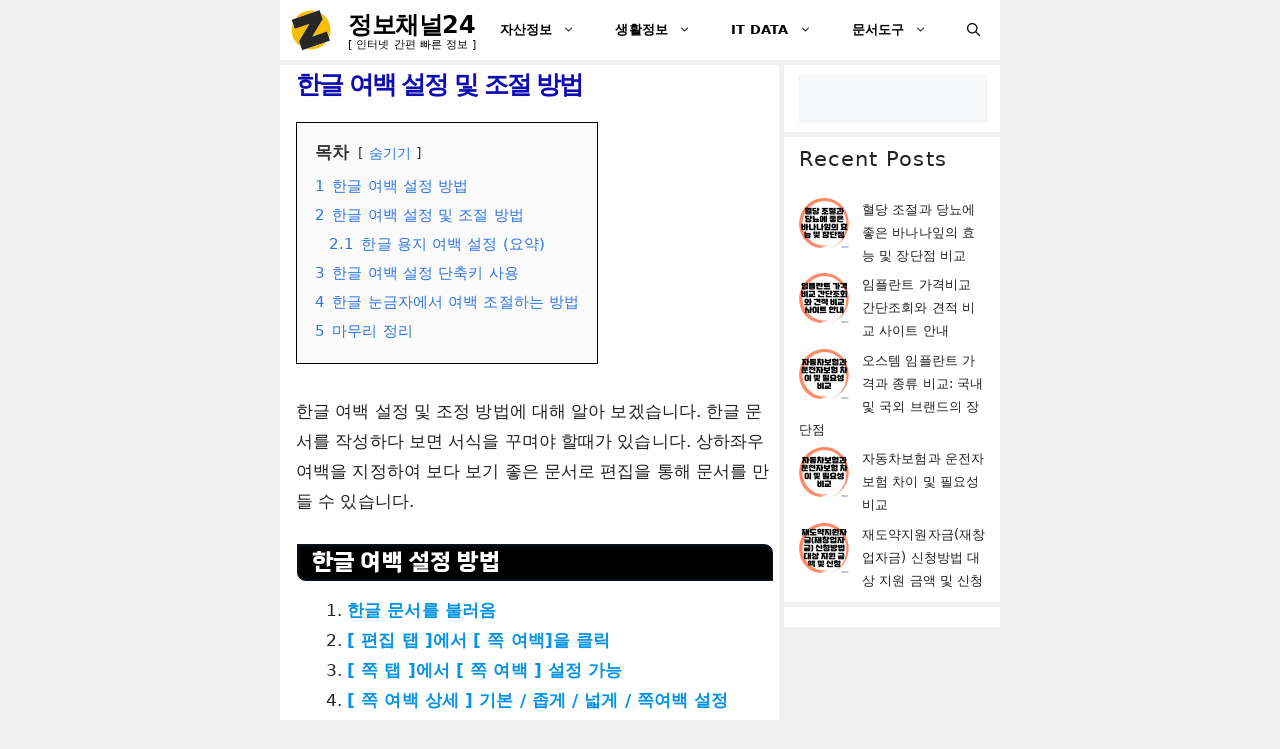

--- FILE ---
content_type: text/html; charset=UTF-8
request_url: https://zero4you.com/%ED%95%9C%EA%B8%80-%EC%97%AC%EB%B0%B1-%EC%84%A4%EC%A0%95-%EB%B0%8F-%EC%A1%B0%EC%A0%88-%EB%B0%A9%EB%B2%95/
body_size: 31150
content:
<!DOCTYPE html>
<html lang="ko-KR">
<head><meta charset="UTF-8"><script>if(navigator.userAgent.match(/MSIE|Internet Explorer/i)||navigator.userAgent.match(/Trident\/7\..*?rv:11/i)){var href=document.location.href;if(!href.match(/[?&]nowprocket/)){if(href.indexOf("?")==-1){if(href.indexOf("#")==-1){document.location.href=href+"?nowprocket=1"}else{document.location.href=href.replace("#","?nowprocket=1#")}}else{if(href.indexOf("#")==-1){document.location.href=href+"&nowprocket=1"}else{document.location.href=href.replace("#","&nowprocket=1#")}}}}</script><script>(()=>{class RocketLazyLoadScripts{constructor(){this.v="1.2.6",this.triggerEvents=["keydown","mousedown","mousemove","touchmove","touchstart","touchend","wheel"],this.userEventHandler=this.t.bind(this),this.touchStartHandler=this.i.bind(this),this.touchMoveHandler=this.o.bind(this),this.touchEndHandler=this.h.bind(this),this.clickHandler=this.u.bind(this),this.interceptedClicks=[],this.interceptedClickListeners=[],this.l(this),window.addEventListener("pageshow",(t=>{this.persisted=t.persisted,this.everythingLoaded&&this.m()})),this.CSPIssue=sessionStorage.getItem("rocketCSPIssue"),document.addEventListener("securitypolicyviolation",(t=>{this.CSPIssue||"script-src-elem"!==t.violatedDirective||"data"!==t.blockedURI||(this.CSPIssue=!0,sessionStorage.setItem("rocketCSPIssue",!0))})),document.addEventListener("DOMContentLoaded",(()=>{this.k()})),this.delayedScripts={normal:[],async:[],defer:[]},this.trash=[],this.allJQueries=[]}p(t){document.hidden?t.t():(this.triggerEvents.forEach((e=>window.addEventListener(e,t.userEventHandler,{passive:!0}))),window.addEventListener("touchstart",t.touchStartHandler,{passive:!0}),window.addEventListener("mousedown",t.touchStartHandler),document.addEventListener("visibilitychange",t.userEventHandler))}_(){this.triggerEvents.forEach((t=>window.removeEventListener(t,this.userEventHandler,{passive:!0}))),document.removeEventListener("visibilitychange",this.userEventHandler)}i(t){"HTML"!==t.target.tagName&&(window.addEventListener("touchend",this.touchEndHandler),window.addEventListener("mouseup",this.touchEndHandler),window.addEventListener("touchmove",this.touchMoveHandler,{passive:!0}),window.addEventListener("mousemove",this.touchMoveHandler),t.target.addEventListener("click",this.clickHandler),this.L(t.target,!0),this.S(t.target,"onclick","rocket-onclick"),this.C())}o(t){window.removeEventListener("touchend",this.touchEndHandler),window.removeEventListener("mouseup",this.touchEndHandler),window.removeEventListener("touchmove",this.touchMoveHandler,{passive:!0}),window.removeEventListener("mousemove",this.touchMoveHandler),t.target.removeEventListener("click",this.clickHandler),this.L(t.target,!1),this.S(t.target,"rocket-onclick","onclick"),this.M()}h(){window.removeEventListener("touchend",this.touchEndHandler),window.removeEventListener("mouseup",this.touchEndHandler),window.removeEventListener("touchmove",this.touchMoveHandler,{passive:!0}),window.removeEventListener("mousemove",this.touchMoveHandler)}u(t){t.target.removeEventListener("click",this.clickHandler),this.L(t.target,!1),this.S(t.target,"rocket-onclick","onclick"),this.interceptedClicks.push(t),t.preventDefault(),t.stopPropagation(),t.stopImmediatePropagation(),this.M()}O(){window.removeEventListener("touchstart",this.touchStartHandler,{passive:!0}),window.removeEventListener("mousedown",this.touchStartHandler),this.interceptedClicks.forEach((t=>{t.target.dispatchEvent(new MouseEvent("click",{view:t.view,bubbles:!0,cancelable:!0}))}))}l(t){EventTarget.prototype.addEventListenerWPRocketBase=EventTarget.prototype.addEventListener,EventTarget.prototype.addEventListener=function(e,i,o){"click"!==e||t.windowLoaded||i===t.clickHandler||t.interceptedClickListeners.push({target:this,func:i,options:o}),(this||window).addEventListenerWPRocketBase(e,i,o)}}L(t,e){this.interceptedClickListeners.forEach((i=>{i.target===t&&(e?t.removeEventListener("click",i.func,i.options):t.addEventListener("click",i.func,i.options))})),t.parentNode!==document.documentElement&&this.L(t.parentNode,e)}D(){return new Promise((t=>{this.P?this.M=t:t()}))}C(){this.P=!0}M(){this.P=!1}S(t,e,i){t.hasAttribute&&t.hasAttribute(e)&&(event.target.setAttribute(i,event.target.getAttribute(e)),event.target.removeAttribute(e))}t(){this._(this),"loading"===document.readyState?document.addEventListener("DOMContentLoaded",this.R.bind(this)):this.R()}k(){let t=[];document.querySelectorAll("script[type=rocketlazyloadscript][data-rocket-src]").forEach((e=>{let i=e.getAttribute("data-rocket-src");if(i&&!i.startsWith("data:")){0===i.indexOf("//")&&(i=location.protocol+i);try{const o=new URL(i).origin;o!==location.origin&&t.push({src:o,crossOrigin:e.crossOrigin||"module"===e.getAttribute("data-rocket-type")})}catch(t){}}})),t=[...new Map(t.map((t=>[JSON.stringify(t),t]))).values()],this.T(t,"preconnect")}async R(){this.lastBreath=Date.now(),this.j(this),this.F(this),this.I(),this.W(),this.q(),await this.A(this.delayedScripts.normal),await this.A(this.delayedScripts.defer),await this.A(this.delayedScripts.async);try{await this.U(),await this.H(this),await this.J()}catch(t){console.error(t)}window.dispatchEvent(new Event("rocket-allScriptsLoaded")),this.everythingLoaded=!0,this.D().then((()=>{this.O()})),this.N()}W(){document.querySelectorAll("script[type=rocketlazyloadscript]").forEach((t=>{t.hasAttribute("data-rocket-src")?t.hasAttribute("async")&&!1!==t.async?this.delayedScripts.async.push(t):t.hasAttribute("defer")&&!1!==t.defer||"module"===t.getAttribute("data-rocket-type")?this.delayedScripts.defer.push(t):this.delayedScripts.normal.push(t):this.delayedScripts.normal.push(t)}))}async B(t){if(await this.G(),!0!==t.noModule||!("noModule"in HTMLScriptElement.prototype))return new Promise((e=>{let i;function o(){(i||t).setAttribute("data-rocket-status","executed"),e()}try{if(navigator.userAgent.indexOf("Firefox/")>0||""===navigator.vendor||this.CSPIssue)i=document.createElement("script"),[...t.attributes].forEach((t=>{let e=t.nodeName;"type"!==e&&("data-rocket-type"===e&&(e="type"),"data-rocket-src"===e&&(e="src"),i.setAttribute(e,t.nodeValue))})),t.text&&(i.text=t.text),i.hasAttribute("src")?(i.addEventListener("load",o),i.addEventListener("error",(function(){i.setAttribute("data-rocket-status","failed-network"),e()})),setTimeout((()=>{i.isConnected||e()}),1)):(i.text=t.text,o()),t.parentNode.replaceChild(i,t);else{const i=t.getAttribute("data-rocket-type"),s=t.getAttribute("data-rocket-src");i?(t.type=i,t.removeAttribute("data-rocket-type")):t.removeAttribute("type"),t.addEventListener("load",o),t.addEventListener("error",(i=>{this.CSPIssue&&i.target.src.startsWith("data:")?(console.log("WPRocket: data-uri blocked by CSP -> fallback"),t.removeAttribute("src"),this.B(t).then(e)):(t.setAttribute("data-rocket-status","failed-network"),e())})),s?(t.removeAttribute("data-rocket-src"),t.src=s):t.src="data:text/javascript;base64,"+window.btoa(unescape(encodeURIComponent(t.text)))}}catch(i){t.setAttribute("data-rocket-status","failed-transform"),e()}}));t.setAttribute("data-rocket-status","skipped")}async A(t){const e=t.shift();return e&&e.isConnected?(await this.B(e),this.A(t)):Promise.resolve()}q(){this.T([...this.delayedScripts.normal,...this.delayedScripts.defer,...this.delayedScripts.async],"preload")}T(t,e){var i=document.createDocumentFragment();t.forEach((t=>{const o=t.getAttribute&&t.getAttribute("data-rocket-src")||t.src;if(o&&!o.startsWith("data:")){const s=document.createElement("link");s.href=o,s.rel=e,"preconnect"!==e&&(s.as="script"),t.getAttribute&&"module"===t.getAttribute("data-rocket-type")&&(s.crossOrigin=!0),t.crossOrigin&&(s.crossOrigin=t.crossOrigin),t.integrity&&(s.integrity=t.integrity),i.appendChild(s),this.trash.push(s)}})),document.head.appendChild(i)}j(t){let e={};function i(i,o){return e[o].eventsToRewrite.indexOf(i)>=0&&!t.everythingLoaded?"rocket-"+i:i}function o(t,o){!function(t){e[t]||(e[t]={originalFunctions:{add:t.addEventListener,remove:t.removeEventListener},eventsToRewrite:[]},t.addEventListener=function(){arguments[0]=i(arguments[0],t),e[t].originalFunctions.add.apply(t,arguments)},t.removeEventListener=function(){arguments[0]=i(arguments[0],t),e[t].originalFunctions.remove.apply(t,arguments)})}(t),e[t].eventsToRewrite.push(o)}function s(e,i){let o=e[i];e[i]=null,Object.defineProperty(e,i,{get:()=>o||function(){},set(s){t.everythingLoaded?o=s:e["rocket"+i]=o=s}})}o(document,"DOMContentLoaded"),o(window,"DOMContentLoaded"),o(window,"load"),o(window,"pageshow"),o(document,"readystatechange"),s(document,"onreadystatechange"),s(window,"onload"),s(window,"onpageshow");try{Object.defineProperty(document,"readyState",{get:()=>t.rocketReadyState,set(e){t.rocketReadyState=e},configurable:!0}),document.readyState="loading"}catch(t){console.log("WPRocket DJE readyState conflict, bypassing")}}F(t){let e;function i(e){return t.everythingLoaded?e:e.split(" ").map((t=>"load"===t||0===t.indexOf("load.")?"rocket-jquery-load":t)).join(" ")}function o(o){function s(t){const e=o.fn[t];o.fn[t]=o.fn.init.prototype[t]=function(){return this[0]===window&&("string"==typeof arguments[0]||arguments[0]instanceof String?arguments[0]=i(arguments[0]):"object"==typeof arguments[0]&&Object.keys(arguments[0]).forEach((t=>{const e=arguments[0][t];delete arguments[0][t],arguments[0][i(t)]=e}))),e.apply(this,arguments),this}}o&&o.fn&&!t.allJQueries.includes(o)&&(o.fn.ready=o.fn.init.prototype.ready=function(e){return t.domReadyFired?e.bind(document)(o):document.addEventListener("rocket-DOMContentLoaded",(()=>e.bind(document)(o))),o([])},s("on"),s("one"),t.allJQueries.push(o)),e=o}o(window.jQuery),Object.defineProperty(window,"jQuery",{get:()=>e,set(t){o(t)}})}async H(t){const e=document.querySelector("script[data-webpack]");e&&(await async function(){return new Promise((t=>{e.addEventListener("load",t),e.addEventListener("error",t)}))}(),await t.K(),await t.H(t))}async U(){this.domReadyFired=!0;try{document.readyState="interactive"}catch(t){}await this.G(),document.dispatchEvent(new Event("rocket-readystatechange")),await this.G(),document.rocketonreadystatechange&&document.rocketonreadystatechange(),await this.G(),document.dispatchEvent(new Event("rocket-DOMContentLoaded")),await this.G(),window.dispatchEvent(new Event("rocket-DOMContentLoaded"))}async J(){try{document.readyState="complete"}catch(t){}await this.G(),document.dispatchEvent(new Event("rocket-readystatechange")),await this.G(),document.rocketonreadystatechange&&document.rocketonreadystatechange(),await this.G(),window.dispatchEvent(new Event("rocket-load")),await this.G(),window.rocketonload&&window.rocketonload(),await this.G(),this.allJQueries.forEach((t=>t(window).trigger("rocket-jquery-load"))),await this.G();const t=new Event("rocket-pageshow");t.persisted=this.persisted,window.dispatchEvent(t),await this.G(),window.rocketonpageshow&&window.rocketonpageshow({persisted:this.persisted}),this.windowLoaded=!0}m(){document.onreadystatechange&&document.onreadystatechange(),window.onload&&window.onload(),window.onpageshow&&window.onpageshow({persisted:this.persisted})}I(){const t=new Map;document.write=document.writeln=function(e){const i=document.currentScript;i||console.error("WPRocket unable to document.write this: "+e);const o=document.createRange(),s=i.parentElement;let n=t.get(i);void 0===n&&(n=i.nextSibling,t.set(i,n));const c=document.createDocumentFragment();o.setStart(c,0),c.appendChild(o.createContextualFragment(e)),s.insertBefore(c,n)}}async G(){Date.now()-this.lastBreath>45&&(await this.K(),this.lastBreath=Date.now())}async K(){return document.hidden?new Promise((t=>setTimeout(t))):new Promise((t=>requestAnimationFrame(t)))}N(){this.trash.forEach((t=>t.remove()))}static run(){const t=new RocketLazyLoadScripts;t.p(t)}}RocketLazyLoadScripts.run()})();</script>
	
	<meta name='robots' content='index, follow, max-image-preview:large, max-snippet:-1, max-video-preview:-1' />
<meta name="viewport" content="width=device-width, initial-scale=1">
	<!-- This site is optimized with the Yoast SEO plugin v26.8 - https://yoast.com/product/yoast-seo-wordpress/ -->
	<title>한글 여백 설정 및 조절 방법 - 정보채널24</title><link rel="preload" data-rocket-preload as="image" href="https://zero4you.com/wp-content/uploads/2025/06/%EC%9E%90%EB%8F%99%EC%B0%A8%EB%B3%B4%ED%97%98%EA%B3%BC-%EC%9A%B4%EC%A0%84%EC%9E%90%EB%B3%B4%ED%97%98-%EC%B0%A8%EC%9D%B4-%EB%B0%8F-%ED%95%84%EC%9A%94%EC%84%B1-%EB%B9%84%EA%B5%90-200x200.png" imagesrcset="https://zero4you.com/wp-content/uploads/2025/06/자동차보험과-운전자보험-차이-및-필요성-비교-200x200.png 200w, https://zero4you.com/wp-content/uploads/2025/06/자동차보험과-운전자보험-차이-및-필요성-비교.png 300w" imagesizes="(max-width: 200px) 100vw, 200px" fetchpriority="high">
	<meta name="description" content="한글 여백 설정 및 조정 방법에 대해 알아 보겠습니다. 한글 문서를 작성하다 보면 서식을 꾸며야 할때가 있습니다. 상하좌우 여백을 지정하여 보다 보기 좋은 문서로 편집을 통해 문서를 만들 수 있습니다." />
	<link rel="canonical" href="https://zero4you.com/한글-여백-설정-및-조절-방법/" />
	<meta property="og:locale" content="ko_KR" />
	<meta property="og:type" content="article" />
	<meta property="og:title" content="한글 여백 설정 및 조절 방법 - 정보채널24" />
	<meta property="og:description" content="한글 여백 설정 및 조정 방법에 대해 알아 보겠습니다. 한글 문서를 작성하다 보면 서식을 꾸며야 할때가 있습니다. 상하좌우 여백을 지정하여 보다 보기 좋은 문서로 편집을 통해 문서를 만들 수 있습니다." />
	<meta property="og:url" content="https://zero4you.com/한글-여백-설정-및-조절-방법/" />
	<meta property="og:site_name" content="정보채널24" />
	<meta property="article:published_time" content="2022-01-11T15:23:38+00:00" />
	<meta property="article:modified_time" content="2023-03-10T07:35:43+00:00" />
	<meta property="og:image" content="https://zero4you.com/wp-content/uploads/2022/01/1-001-3-1.jpg" />
	<meta property="og:image:width" content="350" />
	<meta property="og:image:height" content="150" />
	<meta property="og:image:type" content="image/jpeg" />
	<meta name="author" content="admin" />
	<meta name="twitter:card" content="summary_large_image" />
	<meta name="twitter:label1" content="글쓴이" />
	<meta name="twitter:data1" content="admin" />
	<meta name="twitter:label2" content="예상 되는 판독 시간" />
	<meta name="twitter:data2" content="4분" />
	<script type="application/ld+json" class="yoast-schema-graph">{"@context":"https://schema.org","@graph":[{"@type":"Article","@id":"https://zero4you.com/%ed%95%9c%ea%b8%80-%ec%97%ac%eb%b0%b1-%ec%84%a4%ec%a0%95-%eb%b0%8f-%ec%a1%b0%ec%a0%88-%eb%b0%a9%eb%b2%95/#article","isPartOf":{"@id":"https://zero4you.com/%ed%95%9c%ea%b8%80-%ec%97%ac%eb%b0%b1-%ec%84%a4%ec%a0%95-%eb%b0%8f-%ec%a1%b0%ec%a0%88-%eb%b0%a9%eb%b2%95/"},"author":{"name":"admin","@id":"https://zero4you.com/#/schema/person/6a47787326ce245962e90d693e035877"},"headline":"한글 여백 설정 및 조절 방법","datePublished":"2022-01-11T15:23:38+00:00","dateModified":"2023-03-10T07:35:43+00:00","mainEntityOfPage":{"@id":"https://zero4you.com/%ed%95%9c%ea%b8%80-%ec%97%ac%eb%b0%b1-%ec%84%a4%ec%a0%95-%eb%b0%8f-%ec%a1%b0%ec%a0%88-%eb%b0%a9%eb%b2%95/"},"wordCount":10,"publisher":{"@id":"https://zero4you.com/#organization"},"image":{"@id":"https://zero4you.com/%ed%95%9c%ea%b8%80-%ec%97%ac%eb%b0%b1-%ec%84%a4%ec%a0%95-%eb%b0%8f-%ec%a1%b0%ec%a0%88-%eb%b0%a9%eb%b2%95/#primaryimage"},"thumbnailUrl":"https://zero4you.com/wp-content/uploads/2022/01/1-001-3-1.jpg","keywords":["한글 여백 설정 단축키 사용","한글 여백 설정 및 조절 방법","한글 용지 여백 설정 (요약)"],"articleSection":["문서도구","한글문서"],"inLanguage":"ko-KR"},{"@type":"WebPage","@id":"https://zero4you.com/%ed%95%9c%ea%b8%80-%ec%97%ac%eb%b0%b1-%ec%84%a4%ec%a0%95-%eb%b0%8f-%ec%a1%b0%ec%a0%88-%eb%b0%a9%eb%b2%95/","url":"https://zero4you.com/%ed%95%9c%ea%b8%80-%ec%97%ac%eb%b0%b1-%ec%84%a4%ec%a0%95-%eb%b0%8f-%ec%a1%b0%ec%a0%88-%eb%b0%a9%eb%b2%95/","name":"한글 여백 설정 및 조절 방법 - 정보채널24","isPartOf":{"@id":"https://zero4you.com/#website"},"primaryImageOfPage":{"@id":"https://zero4you.com/%ed%95%9c%ea%b8%80-%ec%97%ac%eb%b0%b1-%ec%84%a4%ec%a0%95-%eb%b0%8f-%ec%a1%b0%ec%a0%88-%eb%b0%a9%eb%b2%95/#primaryimage"},"image":{"@id":"https://zero4you.com/%ed%95%9c%ea%b8%80-%ec%97%ac%eb%b0%b1-%ec%84%a4%ec%a0%95-%eb%b0%8f-%ec%a1%b0%ec%a0%88-%eb%b0%a9%eb%b2%95/#primaryimage"},"thumbnailUrl":"https://zero4you.com/wp-content/uploads/2022/01/1-001-3-1.jpg","datePublished":"2022-01-11T15:23:38+00:00","dateModified":"2023-03-10T07:35:43+00:00","description":"한글 여백 설정 및 조정 방법에 대해 알아 보겠습니다. 한글 문서를 작성하다 보면 서식을 꾸며야 할때가 있습니다. 상하좌우 여백을 지정하여 보다 보기 좋은 문서로 편집을 통해 문서를 만들 수 있습니다.","breadcrumb":{"@id":"https://zero4you.com/%ed%95%9c%ea%b8%80-%ec%97%ac%eb%b0%b1-%ec%84%a4%ec%a0%95-%eb%b0%8f-%ec%a1%b0%ec%a0%88-%eb%b0%a9%eb%b2%95/#breadcrumb"},"inLanguage":"ko-KR","potentialAction":[{"@type":"ReadAction","target":["https://zero4you.com/%ed%95%9c%ea%b8%80-%ec%97%ac%eb%b0%b1-%ec%84%a4%ec%a0%95-%eb%b0%8f-%ec%a1%b0%ec%a0%88-%eb%b0%a9%eb%b2%95/"]}]},{"@type":"ImageObject","inLanguage":"ko-KR","@id":"https://zero4you.com/%ed%95%9c%ea%b8%80-%ec%97%ac%eb%b0%b1-%ec%84%a4%ec%a0%95-%eb%b0%8f-%ec%a1%b0%ec%a0%88-%eb%b0%a9%eb%b2%95/#primaryimage","url":"https://zero4you.com/wp-content/uploads/2022/01/1-001-3-1.jpg","contentUrl":"https://zero4you.com/wp-content/uploads/2022/01/1-001-3-1.jpg","width":350,"height":150,"caption":"한글 여백 설정 및 조절 방법"},{"@type":"BreadcrumbList","@id":"https://zero4you.com/%ed%95%9c%ea%b8%80-%ec%97%ac%eb%b0%b1-%ec%84%a4%ec%a0%95-%eb%b0%8f-%ec%a1%b0%ec%a0%88-%eb%b0%a9%eb%b2%95/#breadcrumb","itemListElement":[{"@type":"ListItem","position":1,"name":"Home","item":"https://zero4you.com/"},{"@type":"ListItem","position":2,"name":"한글 여백 설정 및 조절 방법"}]},{"@type":"WebSite","@id":"https://zero4you.com/#website","url":"https://zero4you.com/","name":"정보채널24","description":"[ 인터넷 간편 빠른 정보 ]","publisher":{"@id":"https://zero4you.com/#organization"},"potentialAction":[{"@type":"SearchAction","target":{"@type":"EntryPoint","urlTemplate":"https://zero4you.com/?s={search_term_string}"},"query-input":{"@type":"PropertyValueSpecification","valueRequired":true,"valueName":"search_term_string"}}],"inLanguage":"ko-KR"},{"@type":"Organization","@id":"https://zero4you.com/#organization","name":"정보채널24","url":"https://zero4you.com/","logo":{"@type":"ImageObject","inLanguage":"ko-KR","@id":"https://zero4you.com/#/schema/logo/image/","url":"https://zero4you.com/wp-content/uploads/2023/03/제목을-입력해주세요_-001-12.png","contentUrl":"https://zero4you.com/wp-content/uploads/2023/03/제목을-입력해주세요_-001-12.png","width":300,"height":300,"caption":"정보채널24"},"image":{"@id":"https://zero4you.com/#/schema/logo/image/"}},{"@type":"Person","@id":"https://zero4you.com/#/schema/person/6a47787326ce245962e90d693e035877","name":"admin","sameAs":["https://zero4you.com"],"url":"https://zero4you.com/author/admin/"}]}</script>
	<!-- / Yoast SEO plugin. -->


<link rel='dns-prefetch' href='//cdn.jsdelivr.net' />

<link rel="alternate" type="application/rss+xml" title="정보채널24 &raquo; 피드" href="https://zero4you.com/feed/" />
<link rel="alternate" type="application/rss+xml" title="정보채널24 &raquo; 댓글 피드" href="https://zero4you.com/comments/feed/" />
<link rel="alternate" title="oEmbed (JSON)" type="application/json+oembed" href="https://zero4you.com/wp-json/oembed/1.0/embed?url=https%3A%2F%2Fzero4you.com%2F%25ed%2595%259c%25ea%25b8%2580-%25ec%2597%25ac%25eb%25b0%25b1-%25ec%2584%25a4%25ec%25a0%2595-%25eb%25b0%258f-%25ec%25a1%25b0%25ec%25a0%2588-%25eb%25b0%25a9%25eb%25b2%2595%2F" />
<link rel="alternate" title="oEmbed (XML)" type="text/xml+oembed" href="https://zero4you.com/wp-json/oembed/1.0/embed?url=https%3A%2F%2Fzero4you.com%2F%25ed%2595%259c%25ea%25b8%2580-%25ec%2597%25ac%25eb%25b0%25b1-%25ec%2584%25a4%25ec%25a0%2595-%25eb%25b0%258f-%25ec%25a1%25b0%25ec%25a0%2588-%25eb%25b0%25a9%25eb%25b2%2595%2F&#038;format=xml" />
<style id='wp-img-auto-sizes-contain-inline-css'>
img:is([sizes=auto i],[sizes^="auto," i]){contain-intrinsic-size:3000px 1500px}
/*# sourceURL=wp-img-auto-sizes-contain-inline-css */
</style>
<style id='wp-emoji-styles-inline-css'>

	img.wp-smiley, img.emoji {
		display: inline !important;
		border: none !important;
		box-shadow: none !important;
		height: 1em !important;
		width: 1em !important;
		margin: 0 0.07em !important;
		vertical-align: -0.1em !important;
		background: none !important;
		padding: 0 !important;
	}
/*# sourceURL=wp-emoji-styles-inline-css */
</style>
<style id='wp-block-library-inline-css'>
:root{--wp-block-synced-color:#7a00df;--wp-block-synced-color--rgb:122,0,223;--wp-bound-block-color:var(--wp-block-synced-color);--wp-editor-canvas-background:#ddd;--wp-admin-theme-color:#007cba;--wp-admin-theme-color--rgb:0,124,186;--wp-admin-theme-color-darker-10:#006ba1;--wp-admin-theme-color-darker-10--rgb:0,107,160.5;--wp-admin-theme-color-darker-20:#005a87;--wp-admin-theme-color-darker-20--rgb:0,90,135;--wp-admin-border-width-focus:2px}@media (min-resolution:192dpi){:root{--wp-admin-border-width-focus:1.5px}}.wp-element-button{cursor:pointer}:root .has-very-light-gray-background-color{background-color:#eee}:root .has-very-dark-gray-background-color{background-color:#313131}:root .has-very-light-gray-color{color:#eee}:root .has-very-dark-gray-color{color:#313131}:root .has-vivid-green-cyan-to-vivid-cyan-blue-gradient-background{background:linear-gradient(135deg,#00d084,#0693e3)}:root .has-purple-crush-gradient-background{background:linear-gradient(135deg,#34e2e4,#4721fb 50%,#ab1dfe)}:root .has-hazy-dawn-gradient-background{background:linear-gradient(135deg,#faaca8,#dad0ec)}:root .has-subdued-olive-gradient-background{background:linear-gradient(135deg,#fafae1,#67a671)}:root .has-atomic-cream-gradient-background{background:linear-gradient(135deg,#fdd79a,#004a59)}:root .has-nightshade-gradient-background{background:linear-gradient(135deg,#330968,#31cdcf)}:root .has-midnight-gradient-background{background:linear-gradient(135deg,#020381,#2874fc)}:root{--wp--preset--font-size--normal:16px;--wp--preset--font-size--huge:42px}.has-regular-font-size{font-size:1em}.has-larger-font-size{font-size:2.625em}.has-normal-font-size{font-size:var(--wp--preset--font-size--normal)}.has-huge-font-size{font-size:var(--wp--preset--font-size--huge)}.has-text-align-center{text-align:center}.has-text-align-left{text-align:left}.has-text-align-right{text-align:right}.has-fit-text{white-space:nowrap!important}#end-resizable-editor-section{display:none}.aligncenter{clear:both}.items-justified-left{justify-content:flex-start}.items-justified-center{justify-content:center}.items-justified-right{justify-content:flex-end}.items-justified-space-between{justify-content:space-between}.screen-reader-text{border:0;clip-path:inset(50%);height:1px;margin:-1px;overflow:hidden;padding:0;position:absolute;width:1px;word-wrap:normal!important}.screen-reader-text:focus{background-color:#ddd;clip-path:none;color:#444;display:block;font-size:1em;height:auto;left:5px;line-height:normal;padding:15px 23px 14px;text-decoration:none;top:5px;width:auto;z-index:100000}html :where(.has-border-color){border-style:solid}html :where([style*=border-top-color]){border-top-style:solid}html :where([style*=border-right-color]){border-right-style:solid}html :where([style*=border-bottom-color]){border-bottom-style:solid}html :where([style*=border-left-color]){border-left-style:solid}html :where([style*=border-width]){border-style:solid}html :where([style*=border-top-width]){border-top-style:solid}html :where([style*=border-right-width]){border-right-style:solid}html :where([style*=border-bottom-width]){border-bottom-style:solid}html :where([style*=border-left-width]){border-left-style:solid}html :where(img[class*=wp-image-]){height:auto;max-width:100%}:where(figure){margin:0 0 1em}html :where(.is-position-sticky){--wp-admin--admin-bar--position-offset:var(--wp-admin--admin-bar--height,0px)}@media screen and (max-width:600px){html :where(.is-position-sticky){--wp-admin--admin-bar--position-offset:0px}}

/*# sourceURL=wp-block-library-inline-css */
</style><style id='wp-block-heading-inline-css'>
h1:where(.wp-block-heading).has-background,h2:where(.wp-block-heading).has-background,h3:where(.wp-block-heading).has-background,h4:where(.wp-block-heading).has-background,h5:where(.wp-block-heading).has-background,h6:where(.wp-block-heading).has-background{padding:1.25em 2.375em}h1.has-text-align-left[style*=writing-mode]:where([style*=vertical-lr]),h1.has-text-align-right[style*=writing-mode]:where([style*=vertical-rl]),h2.has-text-align-left[style*=writing-mode]:where([style*=vertical-lr]),h2.has-text-align-right[style*=writing-mode]:where([style*=vertical-rl]),h3.has-text-align-left[style*=writing-mode]:where([style*=vertical-lr]),h3.has-text-align-right[style*=writing-mode]:where([style*=vertical-rl]),h4.has-text-align-left[style*=writing-mode]:where([style*=vertical-lr]),h4.has-text-align-right[style*=writing-mode]:where([style*=vertical-rl]),h5.has-text-align-left[style*=writing-mode]:where([style*=vertical-lr]),h5.has-text-align-right[style*=writing-mode]:where([style*=vertical-rl]),h6.has-text-align-left[style*=writing-mode]:where([style*=vertical-lr]),h6.has-text-align-right[style*=writing-mode]:where([style*=vertical-rl]){rotate:180deg}
/*# sourceURL=https://zero4you.com/wp-includes/blocks/heading/style.min.css */
</style>
<style id='wp-block-image-inline-css'>
.wp-block-image>a,.wp-block-image>figure>a{display:inline-block}.wp-block-image img{box-sizing:border-box;height:auto;max-width:100%;vertical-align:bottom}@media not (prefers-reduced-motion){.wp-block-image img.hide{visibility:hidden}.wp-block-image img.show{animation:show-content-image .4s}}.wp-block-image[style*=border-radius] img,.wp-block-image[style*=border-radius]>a{border-radius:inherit}.wp-block-image.has-custom-border img{box-sizing:border-box}.wp-block-image.aligncenter{text-align:center}.wp-block-image.alignfull>a,.wp-block-image.alignwide>a{width:100%}.wp-block-image.alignfull img,.wp-block-image.alignwide img{height:auto;width:100%}.wp-block-image .aligncenter,.wp-block-image .alignleft,.wp-block-image .alignright,.wp-block-image.aligncenter,.wp-block-image.alignleft,.wp-block-image.alignright{display:table}.wp-block-image .aligncenter>figcaption,.wp-block-image .alignleft>figcaption,.wp-block-image .alignright>figcaption,.wp-block-image.aligncenter>figcaption,.wp-block-image.alignleft>figcaption,.wp-block-image.alignright>figcaption{caption-side:bottom;display:table-caption}.wp-block-image .alignleft{float:left;margin:.5em 1em .5em 0}.wp-block-image .alignright{float:right;margin:.5em 0 .5em 1em}.wp-block-image .aligncenter{margin-left:auto;margin-right:auto}.wp-block-image :where(figcaption){margin-bottom:1em;margin-top:.5em}.wp-block-image.is-style-circle-mask img{border-radius:9999px}@supports ((-webkit-mask-image:none) or (mask-image:none)) or (-webkit-mask-image:none){.wp-block-image.is-style-circle-mask img{border-radius:0;-webkit-mask-image:url('data:image/svg+xml;utf8,<svg viewBox="0 0 100 100" xmlns="http://www.w3.org/2000/svg"><circle cx="50" cy="50" r="50"/></svg>');mask-image:url('data:image/svg+xml;utf8,<svg viewBox="0 0 100 100" xmlns="http://www.w3.org/2000/svg"><circle cx="50" cy="50" r="50"/></svg>');mask-mode:alpha;-webkit-mask-position:center;mask-position:center;-webkit-mask-repeat:no-repeat;mask-repeat:no-repeat;-webkit-mask-size:contain;mask-size:contain}}:root :where(.wp-block-image.is-style-rounded img,.wp-block-image .is-style-rounded img){border-radius:9999px}.wp-block-image figure{margin:0}.wp-lightbox-container{display:flex;flex-direction:column;position:relative}.wp-lightbox-container img{cursor:zoom-in}.wp-lightbox-container img:hover+button{opacity:1}.wp-lightbox-container button{align-items:center;backdrop-filter:blur(16px) saturate(180%);background-color:#5a5a5a40;border:none;border-radius:4px;cursor:zoom-in;display:flex;height:20px;justify-content:center;opacity:0;padding:0;position:absolute;right:16px;text-align:center;top:16px;width:20px;z-index:100}@media not (prefers-reduced-motion){.wp-lightbox-container button{transition:opacity .2s ease}}.wp-lightbox-container button:focus-visible{outline:3px auto #5a5a5a40;outline:3px auto -webkit-focus-ring-color;outline-offset:3px}.wp-lightbox-container button:hover{cursor:pointer;opacity:1}.wp-lightbox-container button:focus{opacity:1}.wp-lightbox-container button:focus,.wp-lightbox-container button:hover,.wp-lightbox-container button:not(:hover):not(:active):not(.has-background){background-color:#5a5a5a40;border:none}.wp-lightbox-overlay{box-sizing:border-box;cursor:zoom-out;height:100vh;left:0;overflow:hidden;position:fixed;top:0;visibility:hidden;width:100%;z-index:100000}.wp-lightbox-overlay .close-button{align-items:center;cursor:pointer;display:flex;justify-content:center;min-height:40px;min-width:40px;padding:0;position:absolute;right:calc(env(safe-area-inset-right) + 16px);top:calc(env(safe-area-inset-top) + 16px);z-index:5000000}.wp-lightbox-overlay .close-button:focus,.wp-lightbox-overlay .close-button:hover,.wp-lightbox-overlay .close-button:not(:hover):not(:active):not(.has-background){background:none;border:none}.wp-lightbox-overlay .lightbox-image-container{height:var(--wp--lightbox-container-height);left:50%;overflow:hidden;position:absolute;top:50%;transform:translate(-50%,-50%);transform-origin:top left;width:var(--wp--lightbox-container-width);z-index:9999999999}.wp-lightbox-overlay .wp-block-image{align-items:center;box-sizing:border-box;display:flex;height:100%;justify-content:center;margin:0;position:relative;transform-origin:0 0;width:100%;z-index:3000000}.wp-lightbox-overlay .wp-block-image img{height:var(--wp--lightbox-image-height);min-height:var(--wp--lightbox-image-height);min-width:var(--wp--lightbox-image-width);width:var(--wp--lightbox-image-width)}.wp-lightbox-overlay .wp-block-image figcaption{display:none}.wp-lightbox-overlay button{background:none;border:none}.wp-lightbox-overlay .scrim{background-color:#fff;height:100%;opacity:.9;position:absolute;width:100%;z-index:2000000}.wp-lightbox-overlay.active{visibility:visible}@media not (prefers-reduced-motion){.wp-lightbox-overlay.active{animation:turn-on-visibility .25s both}.wp-lightbox-overlay.active img{animation:turn-on-visibility .35s both}.wp-lightbox-overlay.show-closing-animation:not(.active){animation:turn-off-visibility .35s both}.wp-lightbox-overlay.show-closing-animation:not(.active) img{animation:turn-off-visibility .25s both}.wp-lightbox-overlay.zoom.active{animation:none;opacity:1;visibility:visible}.wp-lightbox-overlay.zoom.active .lightbox-image-container{animation:lightbox-zoom-in .4s}.wp-lightbox-overlay.zoom.active .lightbox-image-container img{animation:none}.wp-lightbox-overlay.zoom.active .scrim{animation:turn-on-visibility .4s forwards}.wp-lightbox-overlay.zoom.show-closing-animation:not(.active){animation:none}.wp-lightbox-overlay.zoom.show-closing-animation:not(.active) .lightbox-image-container{animation:lightbox-zoom-out .4s}.wp-lightbox-overlay.zoom.show-closing-animation:not(.active) .lightbox-image-container img{animation:none}.wp-lightbox-overlay.zoom.show-closing-animation:not(.active) .scrim{animation:turn-off-visibility .4s forwards}}@keyframes show-content-image{0%{visibility:hidden}99%{visibility:hidden}to{visibility:visible}}@keyframes turn-on-visibility{0%{opacity:0}to{opacity:1}}@keyframes turn-off-visibility{0%{opacity:1;visibility:visible}99%{opacity:0;visibility:visible}to{opacity:0;visibility:hidden}}@keyframes lightbox-zoom-in{0%{transform:translate(calc((-100vw + var(--wp--lightbox-scrollbar-width))/2 + var(--wp--lightbox-initial-left-position)),calc(-50vh + var(--wp--lightbox-initial-top-position))) scale(var(--wp--lightbox-scale))}to{transform:translate(-50%,-50%) scale(1)}}@keyframes lightbox-zoom-out{0%{transform:translate(-50%,-50%) scale(1);visibility:visible}99%{visibility:visible}to{transform:translate(calc((-100vw + var(--wp--lightbox-scrollbar-width))/2 + var(--wp--lightbox-initial-left-position)),calc(-50vh + var(--wp--lightbox-initial-top-position))) scale(var(--wp--lightbox-scale));visibility:hidden}}
/*# sourceURL=https://zero4you.com/wp-includes/blocks/image/style.min.css */
</style>
<style id='wp-block-latest-posts-inline-css'>
.wp-block-latest-posts{box-sizing:border-box}.wp-block-latest-posts.alignleft{margin-right:2em}.wp-block-latest-posts.alignright{margin-left:2em}.wp-block-latest-posts.wp-block-latest-posts__list{list-style:none}.wp-block-latest-posts.wp-block-latest-posts__list li{clear:both;overflow-wrap:break-word}.wp-block-latest-posts.is-grid{display:flex;flex-wrap:wrap}.wp-block-latest-posts.is-grid li{margin:0 1.25em 1.25em 0;width:100%}@media (min-width:600px){.wp-block-latest-posts.columns-2 li{width:calc(50% - .625em)}.wp-block-latest-posts.columns-2 li:nth-child(2n){margin-right:0}.wp-block-latest-posts.columns-3 li{width:calc(33.33333% - .83333em)}.wp-block-latest-posts.columns-3 li:nth-child(3n){margin-right:0}.wp-block-latest-posts.columns-4 li{width:calc(25% - .9375em)}.wp-block-latest-posts.columns-4 li:nth-child(4n){margin-right:0}.wp-block-latest-posts.columns-5 li{width:calc(20% - 1em)}.wp-block-latest-posts.columns-5 li:nth-child(5n){margin-right:0}.wp-block-latest-posts.columns-6 li{width:calc(16.66667% - 1.04167em)}.wp-block-latest-posts.columns-6 li:nth-child(6n){margin-right:0}}:root :where(.wp-block-latest-posts.is-grid){padding:0}:root :where(.wp-block-latest-posts.wp-block-latest-posts__list){padding-left:0}.wp-block-latest-posts__post-author,.wp-block-latest-posts__post-date{display:block;font-size:.8125em}.wp-block-latest-posts__post-excerpt,.wp-block-latest-posts__post-full-content{margin-bottom:1em;margin-top:.5em}.wp-block-latest-posts__featured-image a{display:inline-block}.wp-block-latest-posts__featured-image img{height:auto;max-width:100%;width:auto}.wp-block-latest-posts__featured-image.alignleft{float:left;margin-right:1em}.wp-block-latest-posts__featured-image.alignright{float:right;margin-left:1em}.wp-block-latest-posts__featured-image.aligncenter{margin-bottom:1em;text-align:center}
/*# sourceURL=https://zero4you.com/wp-includes/blocks/latest-posts/style.min.css */
</style>
<style id='wp-block-list-inline-css'>
ol,ul{box-sizing:border-box}:root :where(.wp-block-list.has-background){padding:1.25em 2.375em}
/*# sourceURL=https://zero4you.com/wp-includes/blocks/list/style.min.css */
</style>
<style id='wp-block-search-inline-css'>
.wp-block-search__button{margin-left:10px;word-break:normal}.wp-block-search__button.has-icon{line-height:0}.wp-block-search__button svg{height:1.25em;min-height:24px;min-width:24px;width:1.25em;fill:currentColor;vertical-align:text-bottom}:where(.wp-block-search__button){border:1px solid #ccc;padding:6px 10px}.wp-block-search__inside-wrapper{display:flex;flex:auto;flex-wrap:nowrap;max-width:100%}.wp-block-search__label{width:100%}.wp-block-search.wp-block-search__button-only .wp-block-search__button{box-sizing:border-box;display:flex;flex-shrink:0;justify-content:center;margin-left:0;max-width:100%}.wp-block-search.wp-block-search__button-only .wp-block-search__inside-wrapper{min-width:0!important;transition-property:width}.wp-block-search.wp-block-search__button-only .wp-block-search__input{flex-basis:100%;transition-duration:.3s}.wp-block-search.wp-block-search__button-only.wp-block-search__searchfield-hidden,.wp-block-search.wp-block-search__button-only.wp-block-search__searchfield-hidden .wp-block-search__inside-wrapper{overflow:hidden}.wp-block-search.wp-block-search__button-only.wp-block-search__searchfield-hidden .wp-block-search__input{border-left-width:0!important;border-right-width:0!important;flex-basis:0;flex-grow:0;margin:0;min-width:0!important;padding-left:0!important;padding-right:0!important;width:0!important}:where(.wp-block-search__input){appearance:none;border:1px solid #949494;flex-grow:1;font-family:inherit;font-size:inherit;font-style:inherit;font-weight:inherit;letter-spacing:inherit;line-height:inherit;margin-left:0;margin-right:0;min-width:3rem;padding:8px;text-decoration:unset!important;text-transform:inherit}:where(.wp-block-search__button-inside .wp-block-search__inside-wrapper){background-color:#fff;border:1px solid #949494;box-sizing:border-box;padding:4px}:where(.wp-block-search__button-inside .wp-block-search__inside-wrapper) .wp-block-search__input{border:none;border-radius:0;padding:0 4px}:where(.wp-block-search__button-inside .wp-block-search__inside-wrapper) .wp-block-search__input:focus{outline:none}:where(.wp-block-search__button-inside .wp-block-search__inside-wrapper) :where(.wp-block-search__button){padding:4px 8px}.wp-block-search.aligncenter .wp-block-search__inside-wrapper{margin:auto}.wp-block[data-align=right] .wp-block-search.wp-block-search__button-only .wp-block-search__inside-wrapper{float:right}
/*# sourceURL=https://zero4you.com/wp-includes/blocks/search/style.min.css */
</style>
<style id='wp-block-paragraph-inline-css'>
.is-small-text{font-size:.875em}.is-regular-text{font-size:1em}.is-large-text{font-size:2.25em}.is-larger-text{font-size:3em}.has-drop-cap:not(:focus):first-letter{float:left;font-size:8.4em;font-style:normal;font-weight:100;line-height:.68;margin:.05em .1em 0 0;text-transform:uppercase}body.rtl .has-drop-cap:not(:focus):first-letter{float:none;margin-left:.1em}p.has-drop-cap.has-background{overflow:hidden}:root :where(p.has-background){padding:1.25em 2.375em}:where(p.has-text-color:not(.has-link-color)) a{color:inherit}p.has-text-align-left[style*="writing-mode:vertical-lr"],p.has-text-align-right[style*="writing-mode:vertical-rl"]{rotate:180deg}
/*# sourceURL=https://zero4you.com/wp-includes/blocks/paragraph/style.min.css */
</style>
<style id='wp-block-quote-inline-css'>
.wp-block-quote{box-sizing:border-box;overflow-wrap:break-word}.wp-block-quote.is-large:where(:not(.is-style-plain)),.wp-block-quote.is-style-large:where(:not(.is-style-plain)){margin-bottom:1em;padding:0 1em}.wp-block-quote.is-large:where(:not(.is-style-plain)) p,.wp-block-quote.is-style-large:where(:not(.is-style-plain)) p{font-size:1.5em;font-style:italic;line-height:1.6}.wp-block-quote.is-large:where(:not(.is-style-plain)) cite,.wp-block-quote.is-large:where(:not(.is-style-plain)) footer,.wp-block-quote.is-style-large:where(:not(.is-style-plain)) cite,.wp-block-quote.is-style-large:where(:not(.is-style-plain)) footer{font-size:1.125em;text-align:right}.wp-block-quote>cite{display:block}
/*# sourceURL=https://zero4you.com/wp-includes/blocks/quote/style.min.css */
</style>
<style id='wp-block-table-inline-css'>
.wp-block-table{overflow-x:auto}.wp-block-table table{border-collapse:collapse;width:100%}.wp-block-table thead{border-bottom:3px solid}.wp-block-table tfoot{border-top:3px solid}.wp-block-table td,.wp-block-table th{border:1px solid;padding:.5em}.wp-block-table .has-fixed-layout{table-layout:fixed;width:100%}.wp-block-table .has-fixed-layout td,.wp-block-table .has-fixed-layout th{word-break:break-word}.wp-block-table.aligncenter,.wp-block-table.alignleft,.wp-block-table.alignright{display:table;width:auto}.wp-block-table.aligncenter td,.wp-block-table.aligncenter th,.wp-block-table.alignleft td,.wp-block-table.alignleft th,.wp-block-table.alignright td,.wp-block-table.alignright th{word-break:break-word}.wp-block-table .has-subtle-light-gray-background-color{background-color:#f3f4f5}.wp-block-table .has-subtle-pale-green-background-color{background-color:#e9fbe5}.wp-block-table .has-subtle-pale-blue-background-color{background-color:#e7f5fe}.wp-block-table .has-subtle-pale-pink-background-color{background-color:#fcf0ef}.wp-block-table.is-style-stripes{background-color:initial;border-collapse:inherit;border-spacing:0}.wp-block-table.is-style-stripes tbody tr:nth-child(odd){background-color:#f0f0f0}.wp-block-table.is-style-stripes.has-subtle-light-gray-background-color tbody tr:nth-child(odd){background-color:#f3f4f5}.wp-block-table.is-style-stripes.has-subtle-pale-green-background-color tbody tr:nth-child(odd){background-color:#e9fbe5}.wp-block-table.is-style-stripes.has-subtle-pale-blue-background-color tbody tr:nth-child(odd){background-color:#e7f5fe}.wp-block-table.is-style-stripes.has-subtle-pale-pink-background-color tbody tr:nth-child(odd){background-color:#fcf0ef}.wp-block-table.is-style-stripes td,.wp-block-table.is-style-stripes th{border-color:#0000}.wp-block-table.is-style-stripes{border-bottom:1px solid #f0f0f0}.wp-block-table .has-border-color td,.wp-block-table .has-border-color th,.wp-block-table .has-border-color tr,.wp-block-table .has-border-color>*{border-color:inherit}.wp-block-table table[style*=border-top-color] tr:first-child,.wp-block-table table[style*=border-top-color] tr:first-child td,.wp-block-table table[style*=border-top-color] tr:first-child th,.wp-block-table table[style*=border-top-color]>*,.wp-block-table table[style*=border-top-color]>* td,.wp-block-table table[style*=border-top-color]>* th{border-top-color:inherit}.wp-block-table table[style*=border-top-color] tr:not(:first-child){border-top-color:initial}.wp-block-table table[style*=border-right-color] td:last-child,.wp-block-table table[style*=border-right-color] th,.wp-block-table table[style*=border-right-color] tr,.wp-block-table table[style*=border-right-color]>*{border-right-color:inherit}.wp-block-table table[style*=border-bottom-color] tr:last-child,.wp-block-table table[style*=border-bottom-color] tr:last-child td,.wp-block-table table[style*=border-bottom-color] tr:last-child th,.wp-block-table table[style*=border-bottom-color]>*,.wp-block-table table[style*=border-bottom-color]>* td,.wp-block-table table[style*=border-bottom-color]>* th{border-bottom-color:inherit}.wp-block-table table[style*=border-bottom-color] tr:not(:last-child){border-bottom-color:initial}.wp-block-table table[style*=border-left-color] td:first-child,.wp-block-table table[style*=border-left-color] th,.wp-block-table table[style*=border-left-color] tr,.wp-block-table table[style*=border-left-color]>*{border-left-color:inherit}.wp-block-table table[style*=border-style] td,.wp-block-table table[style*=border-style] th,.wp-block-table table[style*=border-style] tr,.wp-block-table table[style*=border-style]>*{border-style:inherit}.wp-block-table table[style*=border-width] td,.wp-block-table table[style*=border-width] th,.wp-block-table table[style*=border-width] tr,.wp-block-table table[style*=border-width]>*{border-style:inherit;border-width:inherit}
/*# sourceURL=https://zero4you.com/wp-includes/blocks/table/style.min.css */
</style>
<style id='global-styles-inline-css'>
:root{--wp--preset--aspect-ratio--square: 1;--wp--preset--aspect-ratio--4-3: 4/3;--wp--preset--aspect-ratio--3-4: 3/4;--wp--preset--aspect-ratio--3-2: 3/2;--wp--preset--aspect-ratio--2-3: 2/3;--wp--preset--aspect-ratio--16-9: 16/9;--wp--preset--aspect-ratio--9-16: 9/16;--wp--preset--color--black: #000000;--wp--preset--color--cyan-bluish-gray: #abb8c3;--wp--preset--color--white: #ffffff;--wp--preset--color--pale-pink: #f78da7;--wp--preset--color--vivid-red: #cf2e2e;--wp--preset--color--luminous-vivid-orange: #ff6900;--wp--preset--color--luminous-vivid-amber: #fcb900;--wp--preset--color--light-green-cyan: #7bdcb5;--wp--preset--color--vivid-green-cyan: #00d084;--wp--preset--color--pale-cyan-blue: #8ed1fc;--wp--preset--color--vivid-cyan-blue: #0693e3;--wp--preset--color--vivid-purple: #9b51e0;--wp--preset--color--contrast: var(--contrast);--wp--preset--color--contrast-2: var(--contrast-2);--wp--preset--color--contrast-3: var(--contrast-3);--wp--preset--color--base: var(--base);--wp--preset--color--base-2: var(--base-2);--wp--preset--color--base-3: var(--base-3);--wp--preset--color--accent: var(--accent);--wp--preset--color--global-color-8: var(--global-color-8);--wp--preset--color--global-color-9: var(--global-color-9);--wp--preset--color--global-color-10: var(--global-color-10);--wp--preset--color--global-color-11: var(--global-color-11);--wp--preset--color--global-color-12: var(--global-color-12);--wp--preset--color--global-color-13: var(--global-color-13);--wp--preset--color--global-color-14: var(--global-color-14);--wp--preset--gradient--vivid-cyan-blue-to-vivid-purple: linear-gradient(135deg,rgb(6,147,227) 0%,rgb(155,81,224) 100%);--wp--preset--gradient--light-green-cyan-to-vivid-green-cyan: linear-gradient(135deg,rgb(122,220,180) 0%,rgb(0,208,130) 100%);--wp--preset--gradient--luminous-vivid-amber-to-luminous-vivid-orange: linear-gradient(135deg,rgb(252,185,0) 0%,rgb(255,105,0) 100%);--wp--preset--gradient--luminous-vivid-orange-to-vivid-red: linear-gradient(135deg,rgb(255,105,0) 0%,rgb(207,46,46) 100%);--wp--preset--gradient--very-light-gray-to-cyan-bluish-gray: linear-gradient(135deg,rgb(238,238,238) 0%,rgb(169,184,195) 100%);--wp--preset--gradient--cool-to-warm-spectrum: linear-gradient(135deg,rgb(74,234,220) 0%,rgb(151,120,209) 20%,rgb(207,42,186) 40%,rgb(238,44,130) 60%,rgb(251,105,98) 80%,rgb(254,248,76) 100%);--wp--preset--gradient--blush-light-purple: linear-gradient(135deg,rgb(255,206,236) 0%,rgb(152,150,240) 100%);--wp--preset--gradient--blush-bordeaux: linear-gradient(135deg,rgb(254,205,165) 0%,rgb(254,45,45) 50%,rgb(107,0,62) 100%);--wp--preset--gradient--luminous-dusk: linear-gradient(135deg,rgb(255,203,112) 0%,rgb(199,81,192) 50%,rgb(65,88,208) 100%);--wp--preset--gradient--pale-ocean: linear-gradient(135deg,rgb(255,245,203) 0%,rgb(182,227,212) 50%,rgb(51,167,181) 100%);--wp--preset--gradient--electric-grass: linear-gradient(135deg,rgb(202,248,128) 0%,rgb(113,206,126) 100%);--wp--preset--gradient--midnight: linear-gradient(135deg,rgb(2,3,129) 0%,rgb(40,116,252) 100%);--wp--preset--font-size--small: 13px;--wp--preset--font-size--medium: 20px;--wp--preset--font-size--large: 36px;--wp--preset--font-size--x-large: 42px;--wp--preset--spacing--20: 0.44rem;--wp--preset--spacing--30: 0.67rem;--wp--preset--spacing--40: 1rem;--wp--preset--spacing--50: 1.5rem;--wp--preset--spacing--60: 2.25rem;--wp--preset--spacing--70: 3.38rem;--wp--preset--spacing--80: 5.06rem;--wp--preset--shadow--natural: 6px 6px 9px rgba(0, 0, 0, 0.2);--wp--preset--shadow--deep: 12px 12px 50px rgba(0, 0, 0, 0.4);--wp--preset--shadow--sharp: 6px 6px 0px rgba(0, 0, 0, 0.2);--wp--preset--shadow--outlined: 6px 6px 0px -3px rgb(255, 255, 255), 6px 6px rgb(0, 0, 0);--wp--preset--shadow--crisp: 6px 6px 0px rgb(0, 0, 0);}:where(.is-layout-flex){gap: 0.5em;}:where(.is-layout-grid){gap: 0.5em;}body .is-layout-flex{display: flex;}.is-layout-flex{flex-wrap: wrap;align-items: center;}.is-layout-flex > :is(*, div){margin: 0;}body .is-layout-grid{display: grid;}.is-layout-grid > :is(*, div){margin: 0;}:where(.wp-block-columns.is-layout-flex){gap: 2em;}:where(.wp-block-columns.is-layout-grid){gap: 2em;}:where(.wp-block-post-template.is-layout-flex){gap: 1.25em;}:where(.wp-block-post-template.is-layout-grid){gap: 1.25em;}.has-black-color{color: var(--wp--preset--color--black) !important;}.has-cyan-bluish-gray-color{color: var(--wp--preset--color--cyan-bluish-gray) !important;}.has-white-color{color: var(--wp--preset--color--white) !important;}.has-pale-pink-color{color: var(--wp--preset--color--pale-pink) !important;}.has-vivid-red-color{color: var(--wp--preset--color--vivid-red) !important;}.has-luminous-vivid-orange-color{color: var(--wp--preset--color--luminous-vivid-orange) !important;}.has-luminous-vivid-amber-color{color: var(--wp--preset--color--luminous-vivid-amber) !important;}.has-light-green-cyan-color{color: var(--wp--preset--color--light-green-cyan) !important;}.has-vivid-green-cyan-color{color: var(--wp--preset--color--vivid-green-cyan) !important;}.has-pale-cyan-blue-color{color: var(--wp--preset--color--pale-cyan-blue) !important;}.has-vivid-cyan-blue-color{color: var(--wp--preset--color--vivid-cyan-blue) !important;}.has-vivid-purple-color{color: var(--wp--preset--color--vivid-purple) !important;}.has-black-background-color{background-color: var(--wp--preset--color--black) !important;}.has-cyan-bluish-gray-background-color{background-color: var(--wp--preset--color--cyan-bluish-gray) !important;}.has-white-background-color{background-color: var(--wp--preset--color--white) !important;}.has-pale-pink-background-color{background-color: var(--wp--preset--color--pale-pink) !important;}.has-vivid-red-background-color{background-color: var(--wp--preset--color--vivid-red) !important;}.has-luminous-vivid-orange-background-color{background-color: var(--wp--preset--color--luminous-vivid-orange) !important;}.has-luminous-vivid-amber-background-color{background-color: var(--wp--preset--color--luminous-vivid-amber) !important;}.has-light-green-cyan-background-color{background-color: var(--wp--preset--color--light-green-cyan) !important;}.has-vivid-green-cyan-background-color{background-color: var(--wp--preset--color--vivid-green-cyan) !important;}.has-pale-cyan-blue-background-color{background-color: var(--wp--preset--color--pale-cyan-blue) !important;}.has-vivid-cyan-blue-background-color{background-color: var(--wp--preset--color--vivid-cyan-blue) !important;}.has-vivid-purple-background-color{background-color: var(--wp--preset--color--vivid-purple) !important;}.has-black-border-color{border-color: var(--wp--preset--color--black) !important;}.has-cyan-bluish-gray-border-color{border-color: var(--wp--preset--color--cyan-bluish-gray) !important;}.has-white-border-color{border-color: var(--wp--preset--color--white) !important;}.has-pale-pink-border-color{border-color: var(--wp--preset--color--pale-pink) !important;}.has-vivid-red-border-color{border-color: var(--wp--preset--color--vivid-red) !important;}.has-luminous-vivid-orange-border-color{border-color: var(--wp--preset--color--luminous-vivid-orange) !important;}.has-luminous-vivid-amber-border-color{border-color: var(--wp--preset--color--luminous-vivid-amber) !important;}.has-light-green-cyan-border-color{border-color: var(--wp--preset--color--light-green-cyan) !important;}.has-vivid-green-cyan-border-color{border-color: var(--wp--preset--color--vivid-green-cyan) !important;}.has-pale-cyan-blue-border-color{border-color: var(--wp--preset--color--pale-cyan-blue) !important;}.has-vivid-cyan-blue-border-color{border-color: var(--wp--preset--color--vivid-cyan-blue) !important;}.has-vivid-purple-border-color{border-color: var(--wp--preset--color--vivid-purple) !important;}.has-vivid-cyan-blue-to-vivid-purple-gradient-background{background: var(--wp--preset--gradient--vivid-cyan-blue-to-vivid-purple) !important;}.has-light-green-cyan-to-vivid-green-cyan-gradient-background{background: var(--wp--preset--gradient--light-green-cyan-to-vivid-green-cyan) !important;}.has-luminous-vivid-amber-to-luminous-vivid-orange-gradient-background{background: var(--wp--preset--gradient--luminous-vivid-amber-to-luminous-vivid-orange) !important;}.has-luminous-vivid-orange-to-vivid-red-gradient-background{background: var(--wp--preset--gradient--luminous-vivid-orange-to-vivid-red) !important;}.has-very-light-gray-to-cyan-bluish-gray-gradient-background{background: var(--wp--preset--gradient--very-light-gray-to-cyan-bluish-gray) !important;}.has-cool-to-warm-spectrum-gradient-background{background: var(--wp--preset--gradient--cool-to-warm-spectrum) !important;}.has-blush-light-purple-gradient-background{background: var(--wp--preset--gradient--blush-light-purple) !important;}.has-blush-bordeaux-gradient-background{background: var(--wp--preset--gradient--blush-bordeaux) !important;}.has-luminous-dusk-gradient-background{background: var(--wp--preset--gradient--luminous-dusk) !important;}.has-pale-ocean-gradient-background{background: var(--wp--preset--gradient--pale-ocean) !important;}.has-electric-grass-gradient-background{background: var(--wp--preset--gradient--electric-grass) !important;}.has-midnight-gradient-background{background: var(--wp--preset--gradient--midnight) !important;}.has-small-font-size{font-size: var(--wp--preset--font-size--small) !important;}.has-medium-font-size{font-size: var(--wp--preset--font-size--medium) !important;}.has-large-font-size{font-size: var(--wp--preset--font-size--large) !important;}.has-x-large-font-size{font-size: var(--wp--preset--font-size--x-large) !important;}
/*# sourceURL=global-styles-inline-css */
</style>

<style id='classic-theme-styles-inline-css'>
/*! This file is auto-generated */
.wp-block-button__link{color:#fff;background-color:#32373c;border-radius:9999px;box-shadow:none;text-decoration:none;padding:calc(.667em + 2px) calc(1.333em + 2px);font-size:1.125em}.wp-block-file__button{background:#32373c;color:#fff;text-decoration:none}
/*# sourceURL=/wp-includes/css/classic-themes.min.css */
</style>
<link rel='stylesheet' id='chld_thm_cfg_child-css' href='https://zero4you.com/wp-content/themes/generatepress-child/style.css?ver=3.2.4.1675747363' media='all' />
<link rel='stylesheet' id='generate-style-css' href='https://zero4you.com/wp-content/themes/generatepress/assets/css/main.min.css?ver=3.6.1' media='all' />
<style id='generate-style-inline-css'>
.featured-image img {width: 148px;}
body{background-color:var(--base);color:var(--contrast);}a{color:var(--accent);}a:hover, a:focus, a:active{color:var(--contrast);}.grid-container{max-width:720px;}.wp-block-group__inner-container{max-width:720px;margin-left:auto;margin-right:auto;}@media (max-width: 710px) and (min-width: 769px){.inside-header{display:flex;flex-direction:column;align-items:center;}.site-logo, .site-branding{margin-bottom:1.5em;}#site-navigation{margin:0 auto;}.header-widget{margin-top:1.5em;}}.site-header .header-image{width:40px;}.generate-back-to-top{font-size:20px;border-radius:3px;position:fixed;bottom:30px;right:30px;line-height:40px;width:40px;text-align:center;z-index:10;transition:opacity 300ms ease-in-out;opacity:0.1;transform:translateY(1000px);}.generate-back-to-top__show{opacity:1;transform:translateY(0);}.navigation-search{position:absolute;left:-99999px;pointer-events:none;visibility:hidden;z-index:20;width:100%;top:0;transition:opacity 100ms ease-in-out;opacity:0;}.navigation-search.nav-search-active{left:0;right:0;pointer-events:auto;visibility:visible;opacity:1;}.navigation-search input[type="search"]{outline:0;border:0;vertical-align:bottom;line-height:1;opacity:0.9;width:100%;z-index:20;border-radius:0;-webkit-appearance:none;height:60px;}.navigation-search input::-ms-clear{display:none;width:0;height:0;}.navigation-search input::-ms-reveal{display:none;width:0;height:0;}.navigation-search input::-webkit-search-decoration, .navigation-search input::-webkit-search-cancel-button, .navigation-search input::-webkit-search-results-button, .navigation-search input::-webkit-search-results-decoration{display:none;}.gen-sidebar-nav .navigation-search{top:auto;bottom:0;}:root{--contrast:#222222;--contrast-2:#575760;--contrast-3:#b2b2be;--base:#f0f0f0;--base-2:#f7f8f9;--base-3:#ffffff;--accent:#1e73be;--global-color-8:#0f0cb1;--global-color-9:#b30707;--global-color-10:#17a30a;--global-color-11:#5c0ab5;--global-color-12:#8f0a7b;--global-color-13:#000000;--global-color-14:#d90a0a;}:root .has-contrast-color{color:var(--contrast);}:root .has-contrast-background-color{background-color:var(--contrast);}:root .has-contrast-2-color{color:var(--contrast-2);}:root .has-contrast-2-background-color{background-color:var(--contrast-2);}:root .has-contrast-3-color{color:var(--contrast-3);}:root .has-contrast-3-background-color{background-color:var(--contrast-3);}:root .has-base-color{color:var(--base);}:root .has-base-background-color{background-color:var(--base);}:root .has-base-2-color{color:var(--base-2);}:root .has-base-2-background-color{background-color:var(--base-2);}:root .has-base-3-color{color:var(--base-3);}:root .has-base-3-background-color{background-color:var(--base-3);}:root .has-accent-color{color:var(--accent);}:root .has-accent-background-color{background-color:var(--accent);}:root .has-global-color-8-color{color:var(--global-color-8);}:root .has-global-color-8-background-color{background-color:var(--global-color-8);}:root .has-global-color-9-color{color:var(--global-color-9);}:root .has-global-color-9-background-color{background-color:var(--global-color-9);}:root .has-global-color-10-color{color:var(--global-color-10);}:root .has-global-color-10-background-color{background-color:var(--global-color-10);}:root .has-global-color-11-color{color:var(--global-color-11);}:root .has-global-color-11-background-color{background-color:var(--global-color-11);}:root .has-global-color-12-color{color:var(--global-color-12);}:root .has-global-color-12-background-color{background-color:var(--global-color-12);}:root .has-global-color-13-color{color:var(--global-color-13);}:root .has-global-color-13-background-color{background-color:var(--global-color-13);}:root .has-global-color-14-color{color:var(--global-color-14);}:root .has-global-color-14-background-color{background-color:var(--global-color-14);}h1{font-weight:bold;font-size:25px;letter-spacing:-0.29px;}.main-title{font-size:24px;letter-spacing:-0.46px;line-height:1.2;}.site-description{font-weight:400;font-style:normal;font-size:11px;letter-spacing:-1;line-height:1em;}h1, h2, h3, h4, h5, h6{font-weight:bold;font-size:25px;letter-spacing:-2.12px;line-height:1.2;margin-bottom:13px;}body, button, input, select, textarea{text-decoration:none;font-size:17px;letter-spacing:0.1px;}body{line-height:1.8;}p{margin-bottom:1.5em;}button:not(.menu-toggle),html input[type="button"],input[type="reset"],input[type="submit"],.button,.wp-block-button .wp-block-button__link{font-weight:bold;font-size:16px;letter-spacing:-0.98px;line-height:1.3;}h2.entry-title{font-weight:bold;font-size:21px;letter-spacing:-2.11px;line-height:1.2;}h2{font-weight:normal;font-size:23px;letter-spacing:0.02em;line-height:1.1em;}h3{font-weight:normal;font-size:21px;letter-spacing:0.05em;}.main-navigation a, .main-navigation .menu-toggle, .main-navigation .menu-bar-items{font-weight:bold;text-decoration:none;font-size:13px;letter-spacing:-2;line-height:-1;}.top-bar{background-color:var(--contrast);color:#ffffff;}.top-bar a{color:#ffffff;}.top-bar a:hover{color:#303030;}.site-header{background-color:var(--base-3);color:#000000;}.site-header a{color:#171616;}.site-header a:hover{color:var(--contrast-3);}.main-title a,.main-title a:hover{color:var(--global-color-13);}.site-description{color:var(--global-color-13);}.mobile-menu-control-wrapper .menu-toggle,.mobile-menu-control-wrapper .menu-toggle:hover,.mobile-menu-control-wrapper .menu-toggle:focus,.has-inline-mobile-toggle #site-navigation.toggled{background-color:rgba(0, 0, 0, 0.02);}.main-navigation,.main-navigation ul ul{background-color:var(--base-3);}.main-navigation .main-nav ul li a, .main-navigation .menu-toggle, .main-navigation .menu-bar-items{color:var(--global-color-13);}.main-navigation .main-nav ul li:not([class*="current-menu-"]):hover > a, .main-navigation .main-nav ul li:not([class*="current-menu-"]):focus > a, .main-navigation .main-nav ul li.sfHover:not([class*="current-menu-"]) > a, .main-navigation .menu-bar-item:hover > a, .main-navigation .menu-bar-item.sfHover > a{color:var(--contrast-3);}button.menu-toggle:hover,button.menu-toggle:focus{color:var(--global-color-13);}.navigation-search input[type="search"],.navigation-search input[type="search"]:active, .navigation-search input[type="search"]:focus, .main-navigation .main-nav ul li.search-item.active > a, .main-navigation .menu-bar-items .search-item.active > a{color:var(--base-3);background-color:var(--contrast-2);opacity:1;}.main-navigation ul ul{background-color:var(--contrast);}.main-navigation .main-nav ul ul li a{color:var(--base-3);}.main-navigation .main-nav ul ul li:not([class*="current-menu-"]):hover > a,.main-navigation .main-nav ul ul li:not([class*="current-menu-"]):focus > a, .main-navigation .main-nav ul ul li.sfHover:not([class*="current-menu-"]) > a{background-color:var(--contrast-2);}.separate-containers .inside-article, .separate-containers .comments-area, .separate-containers .page-header, .one-container .container, .separate-containers .paging-navigation, .inside-page-header{background-color:var(--base-3);}.inside-article a,.paging-navigation a,.comments-area a,.page-header a{color:#000000;}.inside-article a:hover,.paging-navigation a:hover,.comments-area a:hover,.page-header a:hover{color:var(--contrast-3);}.entry-title a{color:var(--contrast);}.entry-title a:hover{color:var(--contrast-2);}.entry-meta{color:var(--contrast-2);}h1{color:var(--global-color-8);}.sidebar .widget{color:var(--contrast);background-color:var(--base-3);}.sidebar .widget a{color:var(--contrast);}.sidebar .widget a:hover{color:var(--accent);}.sidebar .widget .widget-title{color:var(--base-3);}.footer-widgets{background-color:var(--base-3);}.site-info{color:var(--global-color-13);background-color:var(--base-2);}.site-info a{color:var(--global-color-13);}.site-info a:hover{color:var(--base-3);}.footer-bar .widget_nav_menu .current-menu-item a{color:var(--base-3);}input[type="text"],input[type="email"],input[type="url"],input[type="password"],input[type="search"],input[type="tel"],input[type="number"],textarea,select{color:var(--contrast);background-color:var(--base-2);border-color:var(--base);}input[type="text"]:focus,input[type="email"]:focus,input[type="url"]:focus,input[type="password"]:focus,input[type="search"]:focus,input[type="tel"]:focus,input[type="number"]:focus,textarea:focus,select:focus{color:var(--contrast);background-color:var(--base-2);border-color:var(--contrast-3);}button,html input[type="button"],input[type="reset"],input[type="submit"],a.button,a.wp-block-button__link:not(.has-background){color:#ffffff;background-color:#050505;}button:hover,html input[type="button"]:hover,input[type="reset"]:hover,input[type="submit"]:hover,a.button:hover,button:focus,html input[type="button"]:focus,input[type="reset"]:focus,input[type="submit"]:focus,a.button:focus,a.wp-block-button__link:not(.has-background):active,a.wp-block-button__link:not(.has-background):focus,a.wp-block-button__link:not(.has-background):hover{color:#ffffff;background-color:var(--contrast-3);}a.generate-back-to-top{background-color:rgba( 0,0,0,0.4 );color:#ffffff;}a.generate-back-to-top:hover,a.generate-back-to-top:focus{background-color:rgba( 0,0,0,0.6 );color:#ffffff;}:root{--gp-search-modal-bg-color:var(--base-3);--gp-search-modal-text-color:var(--contrast);--gp-search-modal-overlay-bg-color:rgba(0,0,0,0.2);}@media (max-width: 768px){.main-navigation .menu-bar-item:hover > a, .main-navigation .menu-bar-item.sfHover > a{background:none;color:var(--global-color-13);}}.inside-header{padding:0px 0px 0px 11px;}.nav-below-header .main-navigation .inside-navigation.grid-container, .nav-above-header .main-navigation .inside-navigation.grid-container{padding:0px 20px 0px 9px;}.separate-containers .inside-article, .separate-containers .comments-area, .separate-containers .page-header, .separate-containers .paging-navigation, .one-container .site-content, .inside-page-header{padding:5px 5px 3px 16px;}.site-main .wp-block-group__inner-container{padding:5px 5px 3px 16px;}.separate-containers .paging-navigation{padding-top:20px;padding-bottom:20px;}.entry-content .alignwide, body:not(.no-sidebar) .entry-content .alignfull{margin-left:-16px;width:calc(100% + 21px);max-width:calc(100% + 21px);}.one-container.right-sidebar .site-main,.one-container.both-right .site-main{margin-right:5px;}.one-container.left-sidebar .site-main,.one-container.both-left .site-main{margin-left:16px;}.one-container.both-sidebars .site-main{margin:0px 5px 0px 16px;}.sidebar .widget, .page-header, .widget-area .main-navigation, .site-main > *{margin-bottom:5px;}.separate-containers .site-main{margin:5px;}.both-right .inside-left-sidebar,.both-left .inside-left-sidebar{margin-right:2px;}.both-right .inside-right-sidebar,.both-left .inside-right-sidebar{margin-left:2px;}.one-container.archive .post:not(:last-child):not(.is-loop-template-item), .one-container.blog .post:not(:last-child):not(.is-loop-template-item){padding-bottom:3px;}.separate-containers .featured-image{margin-top:5px;}.separate-containers .inside-right-sidebar, .separate-containers .inside-left-sidebar{margin-top:5px;margin-bottom:5px;}.rtl .menu-item-has-children .dropdown-menu-toggle{padding-left:20px;}.rtl .main-navigation .main-nav ul li.menu-item-has-children > a{padding-right:20px;}.widget-area .widget{padding:10px 13px 10px 15px;}@media (max-width:768px){.separate-containers .inside-article, .separate-containers .comments-area, .separate-containers .page-header, .separate-containers .paging-navigation, .one-container .site-content, .inside-page-header{padding:30px;}.site-main .wp-block-group__inner-container{padding:30px;}.inside-top-bar{padding-right:30px;padding-left:30px;}.inside-header{padding-right:30px;padding-left:30px;}.widget-area .widget{padding-top:30px;padding-right:30px;padding-bottom:30px;padding-left:30px;}.footer-widgets-container{padding-top:30px;padding-right:30px;padding-bottom:30px;padding-left:30px;}.inside-site-info{padding-right:30px;padding-left:30px;}.entry-content .alignwide, body:not(.no-sidebar) .entry-content .alignfull{margin-left:-30px;width:calc(100% + 60px);max-width:calc(100% + 60px);}.one-container .site-main .paging-navigation{margin-bottom:5px;}}/* End cached CSS */.is-right-sidebar{width:30%;}.is-left-sidebar{width:30%;}.site-content .content-area{width:70%;}@media (max-width: 768px){.main-navigation .menu-toggle,.sidebar-nav-mobile:not(#sticky-placeholder){display:block;}.main-navigation ul,.gen-sidebar-nav,.main-navigation:not(.slideout-navigation):not(.toggled) .main-nav > ul,.has-inline-mobile-toggle #site-navigation .inside-navigation > *:not(.navigation-search):not(.main-nav){display:none;}.nav-align-right .inside-navigation,.nav-align-center .inside-navigation{justify-content:space-between;}.has-inline-mobile-toggle .mobile-menu-control-wrapper{display:flex;flex-wrap:wrap;}.has-inline-mobile-toggle .inside-header{flex-direction:row;text-align:left;flex-wrap:wrap;}.has-inline-mobile-toggle .header-widget,.has-inline-mobile-toggle #site-navigation{flex-basis:100%;}.nav-float-left .has-inline-mobile-toggle #site-navigation{order:10;}}
.dynamic-author-image-rounded{border-radius:100%;}.dynamic-featured-image, .dynamic-author-image{vertical-align:middle;}.one-container.blog .dynamic-content-template:not(:last-child), .one-container.archive .dynamic-content-template:not(:last-child){padding-bottom:0px;}.dynamic-entry-excerpt > p:last-child{margin-bottom:0px;}
.post-image:not(:first-child), .page-content:not(:first-child), .entry-content:not(:first-child), .entry-summary:not(:first-child), footer.entry-meta{margin-top:1.3em;}.post-image-above-header .inside-article div.featured-image, .post-image-above-header .inside-article div.post-image{margin-bottom:1.3em;}
/*# sourceURL=generate-style-inline-css */
</style>
<link rel='stylesheet' id='generate-child-css' href='https://zero4you.com/wp-content/themes/generatepress-child/style.css?ver=3.2.4.1675747363' media='all' />
<style id='rocket-lazyload-inline-css'>
.rll-youtube-player{position:relative;padding-bottom:56.23%;height:0;overflow:hidden;max-width:100%;}.rll-youtube-player:focus-within{outline: 2px solid currentColor;outline-offset: 5px;}.rll-youtube-player iframe{position:absolute;top:0;left:0;width:100%;height:100%;z-index:100;background:0 0}.rll-youtube-player img{bottom:0;display:block;left:0;margin:auto;max-width:100%;width:100%;position:absolute;right:0;top:0;border:none;height:auto;-webkit-transition:.4s all;-moz-transition:.4s all;transition:.4s all}.rll-youtube-player img:hover{-webkit-filter:brightness(75%)}.rll-youtube-player .play{height:100%;width:100%;left:0;top:0;position:absolute;background:url(https://zero4you.com/wp-content/plugins/wp-rocket/assets/img/youtube.png) no-repeat center;background-color: transparent !important;cursor:pointer;border:none;}.wp-embed-responsive .wp-has-aspect-ratio .rll-youtube-player{position:absolute;padding-bottom:0;width:100%;height:100%;top:0;bottom:0;left:0;right:0}
/*# sourceURL=rocket-lazyload-inline-css */
</style>
<link rel="https://api.w.org/" href="https://zero4you.com/wp-json/" /><link rel="alternate" title="JSON" type="application/json" href="https://zero4you.com/wp-json/wp/v2/posts/1037" /><link rel="EditURI" type="application/rsd+xml" title="RSD" href="https://zero4you.com/xmlrpc.php?rsd" />
<meta name="generator" content="WordPress 6.9" />
<link rel='shortlink' href='https://zero4you.com/?p=1037' />

		<!-- GA Google Analytics @ https://m0n.co/ga -->
		<script type="rocketlazyloadscript">
			(function(i,s,o,g,r,a,m){i['GoogleAnalyticsObject']=r;i[r]=i[r]||function(){
			(i[r].q=i[r].q||[]).push(arguments)},i[r].l=1*new Date();a=s.createElement(o),
			m=s.getElementsByTagName(o)[0];a.async=1;a.src=g;m.parentNode.insertBefore(a,m)
			})(window,document,'script','https://www.google-analytics.com/analytics.js','ga');
			ga('create', 'G-5C03FQMKET', 'auto');
			ga('send', 'pageview');
		</script>

	<!-- Global site tag (gtag.js) - Google Analytics -->
<script type="rocketlazyloadscript" async data-rocket-src="https://www.googletagmanager.com/gtag/js?id=G-5C03FQMKET"></script>
<script type="rocketlazyloadscript">
  window.dataLayer = window.dataLayer || [];
  function gtag(){dataLayer.push(arguments);}
  gtag('js', new Date());

  gtag('config', 'G-5C03FQMKET');
</script>
<script type="rocketlazyloadscript" async data-rocket-src="https://pagead2.googlesyndication.com/pagead/js/adsbygoogle.js?client=ca-pub-2501903669601928"
     crossorigin="anonymous"></script>


<!-- Global site tag (gtag.js) - Google Analytics -->
<script type="rocketlazyloadscript" async data-rocket-src="https://www.googletagmanager.com/gtag/js?id=G-5C03FQMKET"></script>
<script type="rocketlazyloadscript">
  window.dataLayer = window.dataLayer || [];
  function gtag(){dataLayer.push(arguments);}
  gtag('js', new Date());

  gtag('config', 'G-5C03FQMKET');
</script>



<meta name="naver-site-verification" content="1e09799054c11697e1e2c709b2dd0534bef2995a" />




<meta property="al:ios:url" content="applinks://docs">
<meta property="al:ios:app_store_id" content="12345">
<meta property="al:ios:app_name" content="App Links">
<meta property="al:android:url" content="applinks://docs">
<meta property="al:android:app_name" content="App Links">
<meta property="al:android:package" content="org.applinks">
<meta property="al:web:url" content="http://applinks.org/documentation">


<!-- g4 Google tag (gtag.js) -->
<script type="rocketlazyloadscript" async data-rocket-src="https://www.googletagmanager.com/gtag/js?id=G-5C03FQMKET"></script>
<script type="rocketlazyloadscript">
  window.dataLayer = window.dataLayer || [];
  function gtag(){dataLayer.push(arguments);}
  gtag('js', new Date());

  gtag('config', 'G-5C03FQMKET');
</script>




<meta name="naver-site-verification" content="1e09799054c11697e1e2c709b2dd0534bef2995a" />


<meta name="naver-site-verification" content="83d141de4c857069a60b9b015ddbe567f1ea6a5b" />

<link rel="icon" href="https://zero4you.com/wp-content/uploads/2023/03/제목을-입력해주세요_-001-12-200x200.png" sizes="32x32" />
<link rel="icon" href="https://zero4you.com/wp-content/uploads/2023/03/제목을-입력해주세요_-001-12-200x200.png" sizes="192x192" />
<link rel="apple-touch-icon" href="https://zero4you.com/wp-content/uploads/2023/03/제목을-입력해주세요_-001-12-200x200.png" />
<meta name="msapplication-TileImage" content="https://zero4you.com/wp-content/uploads/2023/03/제목을-입력해주세요_-001-12.png" />
		<style id="wp-custom-css">
			


@font-face {
    font-family: 'WavvePADO-Regular';
    src: url('https://fastly.jsdelivr.net/gh/projectnoonnu/2404@1.0/WavvePADO-Regular.woff2') format('woff2');
    font-weight: normal;
    font-style: normal;
}


@font-face {
    font-family: 'TheJamsil5Bold';
    src: url('https://fastly.jsdelivr.net/gh/projectnoonnu/noonfonts_2302_01@1.0/TheJamsil5Bold.woff2') format('woff2');
    font-weight: 600;
    font-style: normal;
}




/* 제목 꾸미기 시작 */

.single .entry-content h1 {
margin: 1.15em 0 0.6em 0;
    font-weight: normal;
    position: relative;
    font-size: 25px;
    line-height: 40px;
    background: #000000;
    border: 1px solid #fff;
    padding: 5px 15px;
    color: white;
    border-radius: 0 10px 0 10px;
    box-shadow: inset 0 0 5px rgba(53,86,129, 0.5);
    font-family: 'Muli', sans-serif;
}



.single .entry-content h2 {
margin: 1.15em 0 0.6em 0;
    position: relative;
	    font-weight: bold;
    font-size: 23px;
    line-height: 27px;
    background: #000000;
    border: 1px solid #fff;
    padding: 5px 15px;
    color: white;
    border-radius: 0 10px 0 10px;
    box-shadow: inset 0 0 5px rgba(53,86,129, 0.5);
    font-family: 'TheJamsil5Bold', sans-serif;


}


.single .entry-content h3 {
COLOR: #0B0B61;
PADDING-BOTTOM: 10px;
TEXT-ALIGN: left;
BORDER-LEFT: #DF0101 10px solid;
padding: 3px 9px;
margin: 30px 0 20px 0;
	    line-height: 27px;
BACKGROUND-COLOR: #FFF;
BORDER-BOTTOM: 2px solid #FFFFFF;
font-size: 21px;
font-weight: bold;
	    font-family: 'TheJamsil5Bold', sans-serif;


}


.single .entry-content h4 {
COLOR: #070719;
PADDING-BOTTOM: 10px;
TEXT-ALIGN: left;
BORDER-LEFT: #088A29 10px solid;
padding: 3px 9px;
margin: 30px 0 20px 0;
BACKGROUND-COLOR: #FFF;
BORDER-BOTTOM: 2px solid #FFFFFF;
font-size: 19px;
font-weight: 800;
	    font-family: 'WavvePADO-Regular', sans-serif;


}

/* 제목 꾸미기 끝 */









		</style>
		<noscript><style id="rocket-lazyload-nojs-css">.rll-youtube-player, [data-lazy-src]{display:none !important;}</style></noscript><link rel='stylesheet' id='lwptoc-main-css' href='https://zero4you.com/wp-content/plugins/luckywp-table-of-contents/front/assets/main.min.css?ver=2.1.14' media='all' />
<style id="rocket-lazyrender-inline-css">[data-wpr-lazyrender] {content-visibility: auto;}</style></head>

<body class="wp-singular post-template-default single single-post postid-1037 single-format-standard wp-custom-logo wp-embed-responsive wp-theme-generatepress wp-child-theme-generatepress-child post-image-above-header post-image-aligned-center sticky-menu-fade right-sidebar nav-float-right separate-containers nav-search-enabled header-aligned-center dropdown-hover" itemtype="https://schema.org/Blog" itemscope>
	<a class="screen-reader-text skip-link" href="#content" title="컨텐츠로 건너뛰기">컨텐츠로 건너뛰기</a>		<header class="site-header grid-container has-inline-mobile-toggle" id="masthead" aria-label="사이트"  itemtype="https://schema.org/WPHeader" itemscope>
			<div  class="inside-header grid-container">
				<div  class="site-branding-container"><div class="site-logo">
					<a href="https://zero4you.com/" rel="home">
						<img  class="header-image is-logo-image" alt="정보채널24" src="data:image/svg+xml,%3Csvg%20xmlns='http://www.w3.org/2000/svg'%20viewBox='0%200%20300%20300'%3E%3C/svg%3E" width="300" height="300" data-lazy-src="https://zero4you.com/wp-content/uploads/2023/03/제목을-입력해주세요_-001-12.png" /><noscript><img  class="header-image is-logo-image" alt="정보채널24" src="https://zero4you.com/wp-content/uploads/2023/03/제목을-입력해주세요_-001-12.png" width="300" height="300" /></noscript>
					</a>
				</div><div class="site-branding">
						<p class="main-title" itemprop="headline">
					<a href="https://zero4you.com/" rel="home">정보채널24</a>
				</p>
						<p class="site-description" itemprop="description">[ 인터넷 간편 빠른 정보 ]</p>
					</div></div>	<nav class="main-navigation mobile-menu-control-wrapper" id="mobile-menu-control-wrapper" aria-label="모바일 토글">
		<div class="menu-bar-items"><span class="menu-bar-item search-item"><a aria-label="검색막대 열기" href="#"><span class="gp-icon icon-search"><svg viewBox="0 0 512 512" aria-hidden="true" xmlns="http://www.w3.org/2000/svg" width="1em" height="1em"><path fill-rule="evenodd" clip-rule="evenodd" d="M208 48c-88.366 0-160 71.634-160 160s71.634 160 160 160 160-71.634 160-160S296.366 48 208 48zM0 208C0 93.125 93.125 0 208 0s208 93.125 208 208c0 48.741-16.765 93.566-44.843 129.024l133.826 134.018c9.366 9.379 9.355 24.575-.025 33.941-9.379 9.366-24.575 9.355-33.941-.025L337.238 370.987C301.747 399.167 256.839 416 208 416 93.125 416 0 322.875 0 208z" /></svg><svg viewBox="0 0 512 512" aria-hidden="true" xmlns="http://www.w3.org/2000/svg" width="1em" height="1em"><path d="M71.029 71.029c9.373-9.372 24.569-9.372 33.942 0L256 222.059l151.029-151.03c9.373-9.372 24.569-9.372 33.942 0 9.372 9.373 9.372 24.569 0 33.942L289.941 256l151.03 151.029c9.372 9.373 9.372 24.569 0 33.942-9.373 9.372-24.569 9.372-33.942 0L256 289.941l-151.029 151.03c-9.373 9.372-24.569 9.372-33.942 0-9.372-9.373-9.372-24.569 0-33.942L222.059 256 71.029 104.971c-9.372-9.373-9.372-24.569 0-33.942z" /></svg></span></a></span></div>		<button data-nav="site-navigation" class="menu-toggle" aria-controls="primary-menu" aria-expanded="false">
			<span class="gp-icon icon-menu-bars"><svg viewBox="0 0 512 512" aria-hidden="true" xmlns="http://www.w3.org/2000/svg" width="1em" height="1em"><path d="M0 96c0-13.255 10.745-24 24-24h464c13.255 0 24 10.745 24 24s-10.745 24-24 24H24c-13.255 0-24-10.745-24-24zm0 160c0-13.255 10.745-24 24-24h464c13.255 0 24 10.745 24 24s-10.745 24-24 24H24c-13.255 0-24-10.745-24-24zm0 160c0-13.255 10.745-24 24-24h464c13.255 0 24 10.745 24 24s-10.745 24-24 24H24c-13.255 0-24-10.745-24-24z" /></svg><svg viewBox="0 0 512 512" aria-hidden="true" xmlns="http://www.w3.org/2000/svg" width="1em" height="1em"><path d="M71.029 71.029c9.373-9.372 24.569-9.372 33.942 0L256 222.059l151.029-151.03c9.373-9.372 24.569-9.372 33.942 0 9.372 9.373 9.372 24.569 0 33.942L289.941 256l151.03 151.029c9.372 9.373 9.372 24.569 0 33.942-9.373 9.372-24.569 9.372-33.942 0L256 289.941l-151.029 151.03c-9.373 9.372-24.569 9.372-33.942 0-9.372-9.373-9.372-24.569 0-33.942L222.059 256 71.029 104.971c-9.372-9.373-9.372-24.569 0-33.942z" /></svg></span><span class="screen-reader-text">메뉴</span>		</button>
	</nav>
			<nav class="main-navigation has-menu-bar-items sub-menu-right" id="site-navigation" aria-label="기본"  itemtype="https://schema.org/SiteNavigationElement" itemscope>
			<div class="inside-navigation grid-container">
				<form method="get" class="search-form navigation-search" action="https://zero4you.com/">
					<input type="search" class="search-field" value="" name="s" title="검색" />
				</form>				<button class="menu-toggle" aria-controls="primary-menu" aria-expanded="false">
					<span class="gp-icon icon-menu-bars"><svg viewBox="0 0 512 512" aria-hidden="true" xmlns="http://www.w3.org/2000/svg" width="1em" height="1em"><path d="M0 96c0-13.255 10.745-24 24-24h464c13.255 0 24 10.745 24 24s-10.745 24-24 24H24c-13.255 0-24-10.745-24-24zm0 160c0-13.255 10.745-24 24-24h464c13.255 0 24 10.745 24 24s-10.745 24-24 24H24c-13.255 0-24-10.745-24-24zm0 160c0-13.255 10.745-24 24-24h464c13.255 0 24 10.745 24 24s-10.745 24-24 24H24c-13.255 0-24-10.745-24-24z" /></svg><svg viewBox="0 0 512 512" aria-hidden="true" xmlns="http://www.w3.org/2000/svg" width="1em" height="1em"><path d="M71.029 71.029c9.373-9.372 24.569-9.372 33.942 0L256 222.059l151.029-151.03c9.373-9.372 24.569-9.372 33.942 0 9.372 9.373 9.372 24.569 0 33.942L289.941 256l151.03 151.029c9.372 9.373 9.372 24.569 0 33.942-9.373 9.372-24.569 9.372-33.942 0L256 289.941l-151.029 151.03c-9.373 9.372-24.569 9.372-33.942 0-9.372-9.373-9.372-24.569 0-33.942L222.059 256 71.029 104.971c-9.372-9.373-9.372-24.569 0-33.942z" /></svg></span><span class="screen-reader-text">메뉴</span>				</button>
				<div id="primary-menu" class="main-nav"><ul id="menu-menu-1" class=" menu sf-menu"><li id="menu-item-947" class="menu-item menu-item-type-taxonomy menu-item-object-category menu-item-has-children menu-item-947"><a href="https://zero4you.com/category/%ec%9e%ac%ed%85%8c%ed%81%ac-%ed%88%ac%ec%9e%90-%ec%a3%bc%ec%8b%9d-%ed%99%98%ec%9c%a8-%eb%8f%88-%eb%b6%80%ec%88%98%ec%9e%85-%eb%b6%80%ec%97%85/">자산정보<span role="presentation" class="dropdown-menu-toggle"><span class="gp-icon icon-arrow"><svg viewBox="0 0 330 512" aria-hidden="true" xmlns="http://www.w3.org/2000/svg" width="1em" height="1em"><path d="M305.913 197.085c0 2.266-1.133 4.815-2.833 6.514L171.087 335.593c-1.7 1.7-4.249 2.832-6.515 2.832s-4.815-1.133-6.515-2.832L26.064 203.599c-1.7-1.7-2.832-4.248-2.832-6.514s1.132-4.816 2.832-6.515l14.162-14.163c1.7-1.699 3.966-2.832 6.515-2.832 2.266 0 4.815 1.133 6.515 2.832l111.316 111.317 111.316-111.317c1.7-1.699 4.249-2.832 6.515-2.832s4.815 1.133 6.515 2.832l14.162 14.163c1.7 1.7 2.833 4.249 2.833 6.515z" /></svg></span></span></a>
<ul class="sub-menu">
	<li id="menu-item-1548" class="menu-item menu-item-type-taxonomy menu-item-object-category menu-item-1548"><a href="https://zero4you.com/category/%ec%9e%ac%ed%85%8c%ed%81%ac-%ed%88%ac%ec%9e%90-%ec%a3%bc%ec%8b%9d-%ed%99%98%ec%9c%a8-%eb%8f%88-%eb%b6%80%ec%88%98%ec%9e%85-%eb%b6%80%ec%97%85/%ec%9e%90%ec%82%b0%eb%b0%b0%eb%b6%84-%ec%a3%bc%ec%8b%9d-%ec%b1%84%ea%b6%8c/">자산관리</a></li>
	<li id="menu-item-1938" class="menu-item menu-item-type-taxonomy menu-item-object-category menu-item-1938"><a href="https://zero4you.com/category/%ec%9e%ac%ed%85%8c%ed%81%ac-%ed%88%ac%ec%9e%90-%ec%a3%bc%ec%8b%9d-%ed%99%98%ec%9c%a8-%eb%8f%88-%eb%b6%80%ec%88%98%ec%9e%85-%eb%b6%80%ec%97%85/%eb%b6%80%eb%8f%99%ec%82%b0/">부동산</a></li>
	<li id="menu-item-2413" class="menu-item menu-item-type-taxonomy menu-item-object-category menu-item-2413"><a href="https://zero4you.com/category/%ec%9e%ac%ed%85%8c%ed%81%ac-%ed%88%ac%ec%9e%90-%ec%a3%bc%ec%8b%9d-%ed%99%98%ec%9c%a8-%eb%8f%88-%eb%b6%80%ec%88%98%ec%9e%85-%eb%b6%80%ec%97%85/%eb%b3%b4%ed%97%98/">보험</a></li>
</ul>
</li>
<li id="menu-item-1838" class="menu-item menu-item-type-taxonomy menu-item-object-category menu-item-has-children menu-item-1838"><a href="https://zero4you.com/category/%ec%83%9d%ed%99%9c%ec%a0%95%eb%b3%b4/">생활정보<span role="presentation" class="dropdown-menu-toggle"><span class="gp-icon icon-arrow"><svg viewBox="0 0 330 512" aria-hidden="true" xmlns="http://www.w3.org/2000/svg" width="1em" height="1em"><path d="M305.913 197.085c0 2.266-1.133 4.815-2.833 6.514L171.087 335.593c-1.7 1.7-4.249 2.832-6.515 2.832s-4.815-1.133-6.515-2.832L26.064 203.599c-1.7-1.7-2.832-4.248-2.832-6.514s1.132-4.816 2.832-6.515l14.162-14.163c1.7-1.699 3.966-2.832 6.515-2.832 2.266 0 4.815 1.133 6.515 2.832l111.316 111.317 111.316-111.317c1.7-1.699 4.249-2.832 6.515-2.832s4.815 1.133 6.515 2.832l14.162 14.163c1.7 1.7 2.833 4.249 2.833 6.515z" /></svg></span></span></a>
<ul class="sub-menu">
	<li id="menu-item-2412" class="menu-item menu-item-type-taxonomy menu-item-object-category menu-item-2412"><a href="https://zero4you.com/category/%ec%83%9d%ed%99%9c%ec%a0%95%eb%b3%b4/%ec%82%ac%ed%9a%8c-%eb%b3%b5%ec%a7%80%ed%98%9c%ed%83%9d-%ec%88%98%ea%b8%89%ec%9e%90-%ed%95%a0%ec%9d%b8-%ea%b0%90%ea%b2%bd/">복지혜택</a></li>
	<li id="menu-item-1935" class="menu-item menu-item-type-taxonomy menu-item-object-category menu-item-1935"><a href="https://zero4you.com/category/%ec%83%9d%ed%99%9c%ec%a0%95%eb%b3%b4/%ec%9e%90%eb%8f%99%ec%b0%a8/">자동차</a></li>
	<li id="menu-item-1937" class="menu-item menu-item-type-taxonomy menu-item-object-category menu-item-1937"><a href="https://zero4you.com/category/%ec%83%9d%ed%99%9c%ec%a0%95%eb%b3%b4/%ec%9d%bc%eb%b0%98%ec%83%81%ec%8b%9d/">일반상식</a></li>
	<li id="menu-item-1839" class="menu-item menu-item-type-taxonomy menu-item-object-category menu-item-1839"><a href="https://zero4you.com/category/%ec%83%9d%ed%99%9c%ec%a0%95%eb%b3%b4/%ea%b1%b4%ea%b0%95%ec%a0%95%eb%b3%b4/">건강정보</a></li>
</ul>
</li>
<li id="menu-item-1254" class="menu-item menu-item-type-taxonomy menu-item-object-category menu-item-has-children menu-item-1254"><a href="https://zero4you.com/category/it-%ec%9d%b8%ed%84%b0%eb%84%b7-%ed%86%b5%ec%8b%a0-%ec%9b%90%eb%8f%84%ec%9a%b0-%ec%8a%a4%eb%a7%88%ed%8a%b8%ed%8f%b0-sns-%eb%b8%8c%eb%9d%bc%ec%9a%b0%ec%a0%80/">IT DATA<span role="presentation" class="dropdown-menu-toggle"><span class="gp-icon icon-arrow"><svg viewBox="0 0 330 512" aria-hidden="true" xmlns="http://www.w3.org/2000/svg" width="1em" height="1em"><path d="M305.913 197.085c0 2.266-1.133 4.815-2.833 6.514L171.087 335.593c-1.7 1.7-4.249 2.832-6.515 2.832s-4.815-1.133-6.515-2.832L26.064 203.599c-1.7-1.7-2.832-4.248-2.832-6.514s1.132-4.816 2.832-6.515l14.162-14.163c1.7-1.699 3.966-2.832 6.515-2.832 2.266 0 4.815 1.133 6.515 2.832l111.316 111.317 111.316-111.317c1.7-1.699 4.249-2.832 6.515-2.832s4.815 1.133 6.515 2.832l14.162 14.163c1.7 1.7 2.833 4.249 2.833 6.515z" /></svg></span></span></a>
<ul class="sub-menu">
	<li id="menu-item-1934" class="menu-item menu-item-type-taxonomy menu-item-object-category menu-item-1934"><a href="https://zero4you.com/category/it-%ec%9d%b8%ed%84%b0%eb%84%b7-%ed%86%b5%ec%8b%a0-%ec%9b%90%eb%8f%84%ec%9a%b0-%ec%8a%a4%eb%a7%88%ed%8a%b8%ed%8f%b0-sns-%eb%b8%8c%eb%9d%bc%ec%9a%b0%ec%a0%80/%ec%9d%b8%ed%84%b0%eb%84%b7/">인터넷</a></li>
	<li id="menu-item-1936" class="menu-item menu-item-type-taxonomy menu-item-object-category menu-item-1936"><a href="https://zero4you.com/category/it-%ec%9d%b8%ed%84%b0%eb%84%b7-%ed%86%b5%ec%8b%a0-%ec%9b%90%eb%8f%84%ec%9a%b0-%ec%8a%a4%eb%a7%88%ed%8a%b8%ed%8f%b0-sns-%eb%b8%8c%eb%9d%bc%ec%9a%b0%ec%a0%80/it-%ea%b8%b0%ec%88%a0/">IT 기술</a></li>
</ul>
</li>
<li id="menu-item-22" class="menu-item menu-item-type-taxonomy menu-item-object-category current-post-ancestor current-menu-parent current-post-parent menu-item-has-children menu-item-22"><a href="https://zero4you.com/category/%ed%95%9c%ea%b8%80-%ec%97%91%ec%85%80-%ec%9b%8c%eb%93%9c-%ed%8c%8c%ec%9b%8c%ed%8f%ac%ec%9d%b8%ed%8a%b8-%ea%b5%ac%ea%b8%80/">문서도구<span role="presentation" class="dropdown-menu-toggle"><span class="gp-icon icon-arrow"><svg viewBox="0 0 330 512" aria-hidden="true" xmlns="http://www.w3.org/2000/svg" width="1em" height="1em"><path d="M305.913 197.085c0 2.266-1.133 4.815-2.833 6.514L171.087 335.593c-1.7 1.7-4.249 2.832-6.515 2.832s-4.815-1.133-6.515-2.832L26.064 203.599c-1.7-1.7-2.832-4.248-2.832-6.514s1.132-4.816 2.832-6.515l14.162-14.163c1.7-1.699 3.966-2.832 6.515-2.832 2.266 0 4.815 1.133 6.515 2.832l111.316 111.317 111.316-111.317c1.7-1.699 4.249-2.832 6.515-2.832s4.815 1.133 6.515 2.832l14.162 14.163c1.7 1.7 2.833 4.249 2.833 6.515z" /></svg></span></span></a>
<ul class="sub-menu">
	<li id="menu-item-1334" class="menu-item menu-item-type-taxonomy menu-item-object-category current-post-ancestor current-menu-parent current-post-parent menu-item-1334"><a href="https://zero4you.com/category/%ed%95%9c%ea%b8%80-%ec%97%91%ec%85%80-%ec%9b%8c%eb%93%9c-%ed%8c%8c%ec%9b%8c%ed%8f%ac%ec%9d%b8%ed%8a%b8-%ea%b5%ac%ea%b8%80/%ed%95%9c%ec%bb%b4-%ed%95%9c%ea%b8%80%ec%98%a4%ed%94%bc%ec%8a%a4-%ed%95%9c%ea%b8%80/">한글문서</a></li>
	<li id="menu-item-1547" class="menu-item menu-item-type-taxonomy menu-item-object-category menu-item-1547"><a href="https://zero4you.com/category/%ed%95%9c%ea%b8%80-%ec%97%91%ec%85%80-%ec%9b%8c%eb%93%9c-%ed%8c%8c%ec%9b%8c%ed%8f%ac%ec%9d%b8%ed%8a%b8-%ea%b5%ac%ea%b8%80/%ec%9d%b4%eb%af%b8%ec%a7%80-%ec%82%ac%ec%a7%84-%ed%8f%ac%ed%86%a0%ec%83%b5-%ea%b7%b8%eb%a6%bc%ed%8c%90/">이미지 작업</a></li>
</ul>
</li>
</ul></div><div class="menu-bar-items"><span class="menu-bar-item search-item"><a aria-label="검색막대 열기" href="#"><span class="gp-icon icon-search"><svg viewBox="0 0 512 512" aria-hidden="true" xmlns="http://www.w3.org/2000/svg" width="1em" height="1em"><path fill-rule="evenodd" clip-rule="evenodd" d="M208 48c-88.366 0-160 71.634-160 160s71.634 160 160 160 160-71.634 160-160S296.366 48 208 48zM0 208C0 93.125 93.125 0 208 0s208 93.125 208 208c0 48.741-16.765 93.566-44.843 129.024l133.826 134.018c9.366 9.379 9.355 24.575-.025 33.941-9.379 9.366-24.575 9.355-33.941-.025L337.238 370.987C301.747 399.167 256.839 416 208 416 93.125 416 0 322.875 0 208z" /></svg><svg viewBox="0 0 512 512" aria-hidden="true" xmlns="http://www.w3.org/2000/svg" width="1em" height="1em"><path d="M71.029 71.029c9.373-9.372 24.569-9.372 33.942 0L256 222.059l151.029-151.03c9.373-9.372 24.569-9.372 33.942 0 9.372 9.373 9.372 24.569 0 33.942L289.941 256l151.03 151.029c9.372 9.373 9.372 24.569 0 33.942-9.373 9.372-24.569 9.372-33.942 0L256 289.941l-151.029 151.03c-9.373 9.372-24.569 9.372-33.942 0-9.372-9.373-9.372-24.569 0-33.942L222.059 256 71.029 104.971c-9.372-9.373-9.372-24.569 0-33.942z" /></svg></span></a></span></div>			</div>
		</nav>
					</div>
		</header>
		
	<div  class="site grid-container container hfeed" id="page">
				<div  class="site-content" id="content">
			
	<div  class="content-area" id="primary">
		<main class="site-main" id="main">
			<script type="rocketlazyloadscript" async data-rocket-src="https://pagead2.googlesyndication.com/pagead/js/adsbygoogle.js?client=ca-pub-2501903669601928"
     crossorigin="anonymous"></script>
<!-- 디스플레이 광고 -->
<ins class="adsbygoogle"
     style="display:block"
     data-ad-client="ca-pub-2501903669601928"
     data-ad-slot="1029782854"
     data-ad-format="auto"
     data-full-width-responsive="true"></ins>
<script type="rocketlazyloadscript">
     (adsbygoogle = window.adsbygoogle || []).push({});
</script>
<article id="post-1037" class="post-1037 post type-post status-publish format-standard has-post-thumbnail hentry category-1 category-134 tag-471 tag-470 tag-472" itemtype="https://schema.org/CreativeWork" itemscope>
	<div class="inside-article">
					<header class="entry-header">
				<h1 class="entry-title" itemprop="headline">한글 여백 설정 및 조절 방법</h1>			</header>
			
		<div class="entry-content" itemprop="text">
			<div class="lwptoc lwptoc-autoWidth lwptoc-baseItems lwptoc-light lwptoc-notInherit" data-smooth-scroll="1" data-smooth-scroll-offset="24"><div class="lwptoc_i">    <div class="lwptoc_header">
        <b class="lwptoc_title">목차</b>                    <span class="lwptoc_toggle">
                <a href="#" class="lwptoc_toggle_label" data-label="보이기">숨기기</a>            </span>
            </div>
<div class="lwptoc_items lwptoc_items-visible">
    <div class="lwptoc_itemWrap"><div class="lwptoc_item">    <a href="#hangeul_yeobaeg_seoljeong_bangbeob">
                    <span class="lwptoc_item_number">1</span>
                <span class="lwptoc_item_label">한글 여백 설정 방법</span>
    </a>
    </div><div class="lwptoc_item">    <a href="#hangeul_yeobaeg_seoljeong_mich_jojeol_bangbeob">
                    <span class="lwptoc_item_number">2</span>
                <span class="lwptoc_item_label">한글 여백 설정 및 조절 방법</span>
    </a>
    <div class="lwptoc_itemWrap"><div class="lwptoc_item">    <a href="#hangeul_yongji_yeobaeg_seoljeong_yoyag">
                    <span class="lwptoc_item_number">2.1</span>
                <span class="lwptoc_item_label">한글 용지 여백 설정 (요약)</span>
    </a>
    </div></div></div><div class="lwptoc_item">    <a href="#hangeul_yeobaeg_seoljeong_danchugki_sayong">
                    <span class="lwptoc_item_number">3</span>
                <span class="lwptoc_item_label">한글 여백 설정 단축키 사용</span>
    </a>
    </div><div class="lwptoc_item">    <a href="#hangeul_nungeumja-eseo_yeobaeg_jojeolhaneun_bangbeob">
                    <span class="lwptoc_item_number">4</span>
                <span class="lwptoc_item_label">한글 눈금자에서 여백 조절하는 방법</span>
    </a>
    </div><div class="lwptoc_item">    <a href="#mamuli_jeongli">
                    <span class="lwptoc_item_number">5</span>
                <span class="lwptoc_item_label">마무리 정리</span>
    </a>
    </div></div></div>
</div></div>
<p>한글 여백 설정 및 조정 방법에 대해 알아 보겠습니다. 한글 문서를 작성하다 보면 서식을 꾸며야 할때가 있습니다. 상하좌우 여백을 지정하여 보다 보기 좋은 문서로 편집을 통해 문서를 만들 수 있습니다.</p><script type="rocketlazyloadscript" async data-rocket-src="https://pagead2.googlesyndication.com/pagead/js/adsbygoogle.js?client=ca-pub-2501903669601928"
     crossorigin="anonymous"></script>
<!-- 디스플레이 광고 -->
<ins class="adsbygoogle"
     style="display:block"
     data-ad-client="ca-pub-2501903669601928"
     data-ad-slot="1029782854"
     data-ad-format="auto"
     data-full-width-responsive="true"></ins>
<script type="rocketlazyloadscript">
     (adsbygoogle = window.adsbygoogle || []).push({});
</script>



<h2 class="wp-block-heading"><span id="hangeul_yeobaeg_seoljeong_bangbeob"><strong>한글 여백 설정 방법</strong></span></h2>



<ol class="wp-block-list">
<li><mark style="background-color:rgba(0, 0, 0, 0)" class="has-inline-color has-vivid-cyan-blue-color"><strong>한글 문서를 불러옴</strong></mark></li>



<li><mark style="background-color:rgba(0, 0, 0, 0)" class="has-inline-color has-vivid-cyan-blue-color"><strong>[ 편집 탭 ]에서 [ 쪽 여백]을 클릭</strong></mark></li>



<li><mark style="background-color:rgba(0, 0, 0, 0)" class="has-inline-color has-vivid-cyan-blue-color"><strong>[ 쪽 탭 ]에서 [ 쪽 여백 ] 설정 가능</strong></mark></li>



<li><mark style="background-color:rgba(0, 0, 0, 0)" class="has-inline-color has-vivid-cyan-blue-color"><strong>[ 쪽 여백 상세 ] 기본 / 좁게 / 넓게 / 쪽여백 설정</strong></mark></li>



<li><mark style="background-color:rgba(0, 0, 0, 0)" class="has-inline-color has-vivid-cyan-blue-color"><strong>[ 설정 ] 완료</strong></mark></li>
</ol>



<p><br>한글의 경우 서식에 맞춰 문서의 여백 등을 조정해야 합니다. 여백은 왼쪽, 오른쪽, 위쪽, 아래쪽 으로 구분하여 작업을 해야 합니다. 기본 틀에 맞춰 작업을 할 수도 있지만 세세한 부분까지 직접 수치를 입력할 수 도 있습니다.</p>



<h2 class="wp-block-heading"><span id="hangeul_yeobaeg_seoljeong_mich_jojeol_bangbeob"><strong>한글 여백 설정 및 조절 방법</strong></span></h2>



<p><br>먼저 <strong><span class="has-inline-color has-vivid-red-color">[ 편집 탭 ]</span></strong>으로 선택을 하면 상단 중간에<strong><span class="has-inline-color has-vivid-red-color"> [ 쪽 여백 ] </span></strong>메뉴가 보입니다. 해당 메뉴를 클릭하고 들어가면 기본적으로 제공하는 샘플이 있습니다. <strong><span class="has-inline-color has-vivid-red-color">[ 기본 / 좁게 / 넓게 ] </span></strong>등으로 구분하여 설정이 가능합니다.</p>



<blockquote class="wp-block-quote is-layout-flow wp-block-quote-is-layout-flow">
<p><strong><span class="has-inline-color has-vivid-red-color">편집용지 단축키 [ F7 ] </span></strong></p>
</blockquote>



<figure class="wp-block-image size-full"><img fetchpriority="high" decoding="async" width="750" height="596" src="data:image/svg+xml,%3Csvg%20xmlns='http://www.w3.org/2000/svg'%20viewBox='0%200%20750%20596'%3E%3C/svg%3E" alt="한글 여백 설정 및 조절 방법" class="wp-image-1050" data-lazy-srcset="https://zero4you.com/wp-content/uploads/2022/01/1-18.png 750w, https://zero4you.com/wp-content/uploads/2022/01/1-18-300x238.png 300w, https://zero4you.com/wp-content/uploads/2022/01/1-18-150x119.png 150w" data-lazy-sizes="(max-width: 750px) 100vw, 750px" data-lazy-src="https://zero4you.com/wp-content/uploads/2022/01/1-18.png"><noscript><img fetchpriority="high" decoding="async" width="750" height="596" src="https://zero4you.com/wp-content/uploads/2022/01/1-18.png" alt="한글 여백 설정 및 조절 방법" class="wp-image-1050" srcset="https://zero4you.com/wp-content/uploads/2022/01/1-18.png 750w, https://zero4you.com/wp-content/uploads/2022/01/1-18-300x238.png 300w, https://zero4you.com/wp-content/uploads/2022/01/1-18-150x119.png 150w" sizes="(max-width: 750px) 100vw, 750px"></noscript></figure>



<p>최하단에 보면<strong><span class="has-inline-color has-vivid-red-color"> [ 쪽 여백 설정 ]</span></strong>이 나오는데 이부분은 앞에서 언급한 것과 같이 세부적으로 여백을 지정할 수 있습니다. <strong><span class="has-inline-color has-vivid-red-color">[ 편집용지 ] </span></strong>대화상자가 나옵니다. 해당 부분을 보면 <strong><span class="has-inline-color has-vivid-red-color">[ 용지 여백 ]</span></strong> 메뉴가 나오는데 세부적으로 지정이 가능합니다.</p>



<h3 class="wp-block-heading"><span id="hangeul_yongji_yeobaeg_seoljeong_yoyag"><strong>한글 용지 여백 설정 (요약)</strong></span></h3>



<figure class="wp-block-table"><table><tbody><tr><td><strong><span class="has-inline-color has-vivid-cyan-blue-color">1. [ 파일] – [ 편집 용지 ] 선택 1)<br>[ 쪽 ] – [ 편집용지 ] 선택 2)<br>2. 대화상자 [ 기본 탭 ] – [ 용지 여백 ]<br>– 왼쪽, 오른쪽, 위쪽, 아래쪽 등 수치 입력<br>3. [ 적용 범위 ] – 문서전체 / 새 구역으로<br>4. [ 설정 ] 종료</span></strong></td></tr></tbody></table></figure>



<figure class="wp-block-image size-full"><img decoding="async" width="750" height="556" src="data:image/svg+xml,%3Csvg%20xmlns='http://www.w3.org/2000/svg'%20viewBox='0%200%20750%20556'%3E%3C/svg%3E" alt="한글 여백 설정 및 조절 방법" class="wp-image-1051" data-lazy-srcset="https://zero4you.com/wp-content/uploads/2022/01/2-18.png 750w, https://zero4you.com/wp-content/uploads/2022/01/2-18-300x222.png 300w, https://zero4you.com/wp-content/uploads/2022/01/2-18-150x111.png 150w" data-lazy-sizes="(max-width: 750px) 100vw, 750px" data-lazy-src="https://zero4you.com/wp-content/uploads/2022/01/2-18.png"><noscript><img decoding="async" width="750" height="556" src="https://zero4you.com/wp-content/uploads/2022/01/2-18.png" alt="한글 여백 설정 및 조절 방법" class="wp-image-1051" srcset="https://zero4you.com/wp-content/uploads/2022/01/2-18.png 750w, https://zero4you.com/wp-content/uploads/2022/01/2-18-300x222.png 300w, https://zero4you.com/wp-content/uploads/2022/01/2-18-150x111.png 150w" sizes="(max-width: 750px) 100vw, 750px"></noscript></figure>



<h2 class="wp-block-heading"><span id="hangeul_yeobaeg_seoljeong_danchugki_sayong"><strong>한글 여백 설정 단축키 사용</strong></span></h2>



<p>한글 메뉴를 통해서도<strong><span class="has-inline-color has-vivid-red-color"> [ 쪽 여백 설정 ]</span></strong>도 가능하지만<strong><span class="has-inline-color has-vivid-red-color"> [ F7 ]</span></strong>을 누르면<strong><span class="has-inline-color has-vivid-red-color"> [편집용지 ] </span></strong>대화상자가 나오는데 세부적으로 여백을 지정하면 됩니다. 여백은 위쪽, 머리말, 왼쪽, 오른쪽, 꼬리말, 아래쪽 6가지 항목을 세부적으로 조정이 가능합니다.</p>



<figure class="wp-block-image size-full"><img decoding="async" width="750" height="656" src="data:image/svg+xml,%3Csvg%20xmlns='http://www.w3.org/2000/svg'%20viewBox='0%200%20750%20656'%3E%3C/svg%3E" alt="한글 여백 설정 및 조절 방법" class="wp-image-1052" data-lazy-srcset="https://zero4you.com/wp-content/uploads/2022/01/3-19.png 750w, https://zero4you.com/wp-content/uploads/2022/01/3-19-300x262.png 300w, https://zero4you.com/wp-content/uploads/2022/01/3-19-150x131.png 150w" data-lazy-sizes="(max-width: 750px) 100vw, 750px" data-lazy-src="https://zero4you.com/wp-content/uploads/2022/01/3-19.png"><noscript><img decoding="async" width="750" height="656" src="https://zero4you.com/wp-content/uploads/2022/01/3-19.png" alt="한글 여백 설정 및 조절 방법" class="wp-image-1052" srcset="https://zero4you.com/wp-content/uploads/2022/01/3-19.png 750w, https://zero4you.com/wp-content/uploads/2022/01/3-19-300x262.png 300w, https://zero4you.com/wp-content/uploads/2022/01/3-19-150x131.png 150w" sizes="(max-width: 750px) 100vw, 750px"></noscript></figure>



<p><strong><span class="has-inline-color has-vivid-red-color">[ 적용 범위 ]</span></strong>를 지정할 수 있는데<strong><span class="has-inline-color has-vivid-red-color"> [ 문서전체 / 새 구역으로 ] </span></strong>구분하여 적용이 가능합니다. 이렇게 한글 여백을 모두 설정을 하면 저장 후 미리보기를 진행하면 제대로 되어 있는지 확인 할 수 있습니다.</p>



<p>미리 보기를 하면 전체적으로 조정한 내역을 확인할 수 있습니다. 다른 방법으로 확인할 수도 있는데 작업페이지 상단에 보면<strong><span class="has-inline-color has-vivid-red-color"> [ 테두리 ] </span></strong>가 보입니다. 이부분이 여백을 지정한 경계선으로 보시면 됩니다. 미리보기를 하지 않아도 테두리만 봐도 알 수 있습니다.</p>



<h2 class="wp-block-heading"><span id="hangeul_nungeumja-eseo_yeobaeg_jojeolhaneun_bangbeob">한글 눈금자에서 여백 조절하는 방법</span></h2>



<p>한글에서 메뉴<strong><span class="has-inline-color has-vivid-red-color"> [  편집용지 ] </span></strong>기능을 사용하지 않고 여백을 조정할 수 있습니다. 가로 눈금자의<strong><span class="has-inline-color has-vivid-red-color"> [ 왼쪽과 오른쪽 여백 위치 ] [ 세로 눈금자의 위쪽과 아래쪽 여백 위치 ] </span></strong>에서 마우스를 끌어 여백 값을 조절이 가능합니다.<strong><span class="has-inline-color has-vivid-red-color"> [ ALT ]</span></strong> 키를 선택하고 마우스를 이용하여 눈금을 이용하여 여백값을 설정할 수 있습니다.</p>



<blockquote class="wp-block-quote is-layout-flow wp-block-quote-is-layout-flow">
<p><strong><span class="has-inline-color has-vivid-red-color"> [ ALT ] 누르고 [ 마우스 이동]</span></strong></p>
<cite><strong><span class="has-inline-color has-vivid-red-color">상하 좌우 여백 조정</span></strong></cite></blockquote>



<figure class="wp-block-image size-full"><img decoding="async" width="750" height="349" src="data:image/svg+xml,%3Csvg%20xmlns='http://www.w3.org/2000/svg'%20viewBox='0%200%20750%20349'%3E%3C/svg%3E" alt="한글 여백 설정 및 조절 방법" class="wp-image-1053" data-lazy-srcset="https://zero4you.com/wp-content/uploads/2022/01/5-10.png 750w, https://zero4you.com/wp-content/uploads/2022/01/5-10-300x140.png 300w, https://zero4you.com/wp-content/uploads/2022/01/5-10-150x70.png 150w" data-lazy-sizes="(max-width: 750px) 100vw, 750px" data-lazy-src="https://zero4you.com/wp-content/uploads/2022/01/5-10.png"><noscript><img decoding="async" width="750" height="349" src="https://zero4you.com/wp-content/uploads/2022/01/5-10.png" alt="한글 여백 설정 및 조절 방법" class="wp-image-1053" srcset="https://zero4you.com/wp-content/uploads/2022/01/5-10.png 750w, https://zero4you.com/wp-content/uploads/2022/01/5-10-300x140.png 300w, https://zero4you.com/wp-content/uploads/2022/01/5-10-150x70.png 150w" sizes="(max-width: 750px) 100vw, 750px"></noscript></figure>



<p>세로 눈금자를 이용하여 여백 값을 조정하는 방법 유사합니다.<strong><span class="has-inline-color has-vivid-red-color"> [ ALT ] </span></strong>키보드 누르고 마우스를 이용하여 세로 여백을 조정할 수 있습니다. 이는 마우스를 상하로 조정하면 <strong><span class="has-inline-color has-vivid-red-color">[ 수치 값 ] </span></strong>이 변화하면서 조정 범위를 설정할 수 있습니다.</p>



<figure class="wp-block-table"><table><tbody><tr><td><strong>   [ 한글 유용한 기능 모음 ]<br> ▶ <a href="https://zero4you.com/%ed%95%9c%ea%b8%80-%ea%b7%b8%eb%a6%bc-%ea%b2%b9%ec%b9%98%ea%b8%b0-%ea%b0%84%eb%8b%a8%ed%9e%88-%ed%95%98%eb%8a%94%eb%b2%95/">한글 그림 겹치기 방법</a><br> ▶ <a href="https://zero4you.com/%ed%95%9c%ea%b8%80-%ea%b0%81%ec%a3%bc-%eb%8b%a4%eb%8a%94%eb%b2%95-%eb%b0%8f-%ec%84%a4%ec%a0%95/">한글 각주 다는법 및 설정</a><br> ▶  <a href="https://zero4you.com/%ed%95%9c%ea%b8%80-%ea%b8%80%ec%9e%90-%ea%b2%b9%ec%b9%98%ea%b8%b0-%ea%b8%b0%eb%8a%a5-%ec%82%ac%ec%9a%a9/">한글 글자 겹치기 방법</a><br> ▶  <a href="https://zero4you.com/%ed%95%9c%ea%b8%80-%ec%9b%8c%ed%84%b0%eb%a7%88%ed%81%ac-%ec%82%bd%ec%9e%85-%ec%a7%80%ec%9a%b0%ea%b8%b0/">한글 워터마크 삽입 및 지우기</a><br> ▶ <a href="https://zero4you.com/%ed%95%9c%ea%b8%80-%ec%aa%bd%eb%b2%88%ed%98%b8-%ec%95%88%eb%82%98%ec%98%ac%eb%95%8c-%ec%98%a4%eb%a5%98-%ed%95%b4%ea%b2%b0-%eb%b0%8f-%ec%88%98%ec%a0%95-%eb%b0%a9%eb%b2%95/">한글 쪽번호 오류 해결 및 수정</a><br> ▶ <a href="https://zero4you.com/%ed%95%9c%ea%b8%80-%ed%91%9c%ec%97%90-%ec%9e%90%eb%8f%99%ec%9c%bc%eb%a1%9c-%ec%88%ab%ec%9e%90-%ec%b1%84%ec%9a%b0%ea%b8%b0/">한글 표에 자동의 숫자 채우기</a><br> ▶ <a href="https://zero4you.com/%ed%95%9c%ea%b8%80-%ec%88%98%ec%8b%9d-%ea%b3%b5%ec%8b%9d-%ec%9e%85%eb%a0%a5-%eb%b0%a9%eb%b2%95/">한글 수식 공식 입력 방법</a></strong></td></tr></tbody></table></figure>



<h2 class="wp-block-heading"><span id="mamuli_jeongli">마무리 정리</span></h2>



<p>한글 문서를 작성하다 보면 서식을 조정해야 할 때가 있습니다. 이럴때에 어느정도 보기 좋은 문서를 만들기 위함입니다. 일반적으로 여백은 기본 수치로 사용을 하지만 용도에 맞춰 변경해서 사용해야 할 때도 있습니다.</p>



<p>문서를 작성하려면 인쇄에서 미리보기를 하는데 해당 기능을 활용하면 이해가 될겁니다. 용지 여백은 문서의 용도에 맞춰 바꿔 사용해야 합니다.</p>
<!-- CONTENT END 1 -->
		</div>

				<footer class="entry-meta" aria-label="항목 메타">
			<span class="cat-links"><span class="gp-icon icon-categories"><svg viewBox="0 0 512 512" aria-hidden="true" xmlns="http://www.w3.org/2000/svg" width="1em" height="1em"><path d="M0 112c0-26.51 21.49-48 48-48h110.014a48 48 0 0143.592 27.907l12.349 26.791A16 16 0 00228.486 128H464c26.51 0 48 21.49 48 48v224c0 26.51-21.49 48-48 48H48c-26.51 0-48-21.49-48-48V112z" /></svg></span><span class="screen-reader-text">카테고리 </span><a href="https://zero4you.com/category/%ed%95%9c%ea%b8%80-%ec%97%91%ec%85%80-%ec%9b%8c%eb%93%9c-%ed%8c%8c%ec%9b%8c%ed%8f%ac%ec%9d%b8%ed%8a%b8-%ea%b5%ac%ea%b8%80/" rel="category tag">문서도구</a>, <a href="https://zero4you.com/category/%ed%95%9c%ea%b8%80-%ec%97%91%ec%85%80-%ec%9b%8c%eb%93%9c-%ed%8c%8c%ec%9b%8c%ed%8f%ac%ec%9d%b8%ed%8a%b8-%ea%b5%ac%ea%b8%80/%ed%95%9c%ec%bb%b4-%ed%95%9c%ea%b8%80%ec%98%a4%ed%94%bc%ec%8a%a4-%ed%95%9c%ea%b8%80/" rel="category tag">한글문서</a></span> <span class="tags-links"><span class="gp-icon icon-tags"><svg viewBox="0 0 512 512" aria-hidden="true" xmlns="http://www.w3.org/2000/svg" width="1em" height="1em"><path d="M20 39.5c-8.836 0-16 7.163-16 16v176c0 4.243 1.686 8.313 4.687 11.314l224 224c6.248 6.248 16.378 6.248 22.626 0l176-176c6.244-6.244 6.25-16.364.013-22.615l-223.5-224A15.999 15.999 0 00196.5 39.5H20zm56 96c0-13.255 10.745-24 24-24s24 10.745 24 24-10.745 24-24 24-24-10.745-24-24z"/><path d="M259.515 43.015c4.686-4.687 12.284-4.687 16.97 0l228 228c4.686 4.686 4.686 12.284 0 16.97l-180 180c-4.686 4.687-12.284 4.687-16.97 0-4.686-4.686-4.686-12.284 0-16.97L479.029 279.5 259.515 59.985c-4.686-4.686-4.686-12.284 0-16.97z" /></svg></span><span class="screen-reader-text">태그 </span><a href="https://zero4you.com/tag/%ed%95%9c%ea%b8%80-%ec%97%ac%eb%b0%b1-%ec%84%a4%ec%a0%95-%eb%8b%a8%ec%b6%95%ed%82%a4-%ec%82%ac%ec%9a%a9/" rel="tag">한글 여백 설정 단축키 사용</a>, <a href="https://zero4you.com/tag/%ed%95%9c%ea%b8%80-%ec%97%ac%eb%b0%b1-%ec%84%a4%ec%a0%95-%eb%b0%8f-%ec%a1%b0%ec%a0%88-%eb%b0%a9%eb%b2%95/" rel="tag">한글 여백 설정 및 조절 방법</a>, <a href="https://zero4you.com/tag/%ed%95%9c%ea%b8%80-%ec%9a%a9%ec%a7%80-%ec%97%ac%eb%b0%b1-%ec%84%a4%ec%a0%95-%ec%9a%94%ec%95%bd/" rel="tag">한글 용지 여백 설정 (요약)</a></span> 		<nav id="nav-below" class="post-navigation" aria-label="글">
			<div class="nav-previous"><span class="gp-icon icon-arrow-left"><svg viewBox="0 0 192 512" aria-hidden="true" xmlns="http://www.w3.org/2000/svg" width="1em" height="1em" fill-rule="evenodd" clip-rule="evenodd" stroke-linejoin="round" stroke-miterlimit="1.414"><path d="M178.425 138.212c0 2.265-1.133 4.813-2.832 6.512L64.276 256.001l111.317 111.277c1.7 1.7 2.832 4.247 2.832 6.513 0 2.265-1.133 4.813-2.832 6.512L161.43 394.46c-1.7 1.7-4.249 2.832-6.514 2.832-2.266 0-4.816-1.133-6.515-2.832L16.407 262.514c-1.699-1.7-2.832-4.248-2.832-6.513 0-2.265 1.133-4.813 2.832-6.512l131.994-131.947c1.7-1.699 4.249-2.831 6.515-2.831 2.265 0 4.815 1.132 6.514 2.831l14.163 14.157c1.7 1.7 2.832 3.965 2.832 6.513z" fill-rule="nonzero" /></svg></span><span class="prev"><a href="https://zero4you.com/%ed%95%9c%ea%b8%80-%eb%ac%b8%ec%84%9c%eb%a7%88%eb%8b%a4-%ec%84%9c%ec%8b%9d-%ed%8c%8c%ec%9d%bc-%eb%ac%b8%ec%84%9c-%ec%9e%91%ec%97%85/" rel="prev">한글 문서마당 서식파일 문서 작업</a></span></div><div class="nav-next"><span class="gp-icon icon-arrow-right"><svg viewBox="0 0 192 512" aria-hidden="true" xmlns="http://www.w3.org/2000/svg" width="1em" height="1em" fill-rule="evenodd" clip-rule="evenodd" stroke-linejoin="round" stroke-miterlimit="1.414"><path d="M178.425 256.001c0 2.266-1.133 4.815-2.832 6.515L43.599 394.509c-1.7 1.7-4.248 2.833-6.514 2.833s-4.816-1.133-6.515-2.833l-14.163-14.162c-1.699-1.7-2.832-3.966-2.832-6.515 0-2.266 1.133-4.815 2.832-6.515l111.317-111.316L16.407 144.685c-1.699-1.7-2.832-4.249-2.832-6.515s1.133-4.815 2.832-6.515l14.163-14.162c1.7-1.7 4.249-2.833 6.515-2.833s4.815 1.133 6.514 2.833l131.994 131.993c1.7 1.7 2.832 4.249 2.832 6.515z" fill-rule="nonzero" /></svg></span><span class="next"><a href="https://zero4you.com/%ed%95%9c%ea%b8%80-%ed%91%9c-%ec%95%88-%ec%bb%a4%ec%84%9c%eb%a5%bc-%ed%91%9c-%eb%b0%96%ec%9c%bc%eb%a1%9c-%ea%ba%bc%eb%82%b4%ea%b8%b0/" rel="next">한글 표 안 커서를 표 밖으로 꺼내기</a></span></div>		</nav>
				</footer>
			</div>
</article>
<div class='code-block code-block-3' style='margin: 8px 0; clear: both;'>
<script type="rocketlazyloadscript" async data-rocket-src="https://pagead2.googlesyndication.com/pagead/js/adsbygoogle.js?client=ca-pub-2501903669601928"
     crossorigin="anonymous"></script>
<ins class="adsbygoogle"
     style="display:block"
     data-ad-format="autorelaxed"
     data-ad-client="ca-pub-2501903669601928"
     data-ad-slot="9838517295"></ins>
<script type="rocketlazyloadscript">
     (adsbygoogle = window.adsbygoogle || []).push({});
</script></div>
		</main>
	</div>

	<div  class="widget-area sidebar is-right-sidebar" id="right-sidebar">
	<div class="inside-right-sidebar">
		<aside id="block-18" class="widget inner-padding widget_block widget_search"><form role="search" method="get" action="https://zero4you.com/" class="wp-block-search__no-button wp-block-search"    ><label class="wp-block-search__label screen-reader-text" for="wp-block-search__input-1" >검색</label><div class="wp-block-search__inside-wrapper" ><input class="wp-block-search__input" id="wp-block-search__input-1" placeholder="" value="" type="search" name="s" required /></div></form></aside><aside id="block-23" class="widget inner-padding widget_block"><div class="wp-widget-group__inner-blocks">
<h3 class="wp-block-heading">Recent Posts</h3>

<p></p>
<ul style="font-size:13px;" class="wp-block-latest-posts__list wp-block-latest-posts"><li><div class="wp-block-latest-posts__featured-image alignleft"><a href="https://zero4you.com/%ed%98%88%eb%8b%b9-%ec%a1%b0%ec%a0%88%ea%b3%bc-%eb%8b%b9%eb%87%a8%ec%97%90-%ec%a2%8b%ec%9d%80-%eb%b0%94%eb%82%98%eb%82%98%ec%9e%8e%ec%9d%98-%ed%9a%a8%eb%8a%a5-%eb%b0%8f-%ec%9e%a5%eb%8b%a8%ec%a0%90/" aria-label="혈당 조절과 당뇨에 좋은 바나나잎의 효능 및 장단점 비교"><img decoding="async" width="200" height="200" src="data:image/svg+xml,%3Csvg%20xmlns='http://www.w3.org/2000/svg'%20viewBox='0%200%20200%20200'%3E%3C/svg%3E" class="attachment-thumbnail size-thumbnail wp-post-image" alt="혈당 조절과 당뇨에 좋은 바나나잎의 효능 및 장단점 비교" title="혈당 조절과 당뇨에 좋은 바나나잎의 효능 및 장단점 비교" style="max-width:50px;max-height:50px;" data-lazy-srcset="https://zero4you.com/wp-content/uploads/2025/06/혈당-조절과-당뇨에-좋은-바나나잎의-효능-및-장단점-비교-200x200.png 200w, https://zero4you.com/wp-content/uploads/2025/06/혈당-조절과-당뇨에-좋은-바나나잎의-효능-및-장단점-비교.png 300w" data-lazy-sizes="(max-width: 200px) 100vw, 200px" data-lazy-src="https://zero4you.com/wp-content/uploads/2025/06/혈당-조절과-당뇨에-좋은-바나나잎의-효능-및-장단점-비교-200x200.png" /><noscript><img decoding="async" width="200" height="200" src="https://zero4you.com/wp-content/uploads/2025/06/혈당-조절과-당뇨에-좋은-바나나잎의-효능-및-장단점-비교-200x200.png" class="attachment-thumbnail size-thumbnail wp-post-image" alt="혈당 조절과 당뇨에 좋은 바나나잎의 효능 및 장단점 비교" title="혈당 조절과 당뇨에 좋은 바나나잎의 효능 및 장단점 비교" style="max-width:50px;max-height:50px;" srcset="https://zero4you.com/wp-content/uploads/2025/06/혈당-조절과-당뇨에-좋은-바나나잎의-효능-및-장단점-비교-200x200.png 200w, https://zero4you.com/wp-content/uploads/2025/06/혈당-조절과-당뇨에-좋은-바나나잎의-효능-및-장단점-비교.png 300w" sizes="(max-width: 200px) 100vw, 200px" /></noscript></a></div><a class="wp-block-latest-posts__post-title" href="https://zero4you.com/%ed%98%88%eb%8b%b9-%ec%a1%b0%ec%a0%88%ea%b3%bc-%eb%8b%b9%eb%87%a8%ec%97%90-%ec%a2%8b%ec%9d%80-%eb%b0%94%eb%82%98%eb%82%98%ec%9e%8e%ec%9d%98-%ed%9a%a8%eb%8a%a5-%eb%b0%8f-%ec%9e%a5%eb%8b%a8%ec%a0%90/">혈당 조절과 당뇨에 좋은 바나나잎의 효능 및 장단점 비교</a></li>
<li><div class="wp-block-latest-posts__featured-image alignleft"><a href="https://zero4you.com/%ec%9e%84%ed%94%8c%eb%9e%80%ed%8a%b8-%ea%b0%80%ea%b2%a9%eb%b9%84%ea%b5%90-%ea%b0%84%eb%8b%a8%ec%a1%b0%ed%9a%8c%ec%99%80-%ea%b2%ac%ec%a0%81-%eb%b9%84%ea%b5%90-%ec%82%ac%ec%9d%b4%ed%8a%b8-%ec%95%88/" aria-label="임플란트 가격비교 간단조회와 견적 비교 사이트 안내"><img decoding="async" width="200" height="200" src="data:image/svg+xml,%3Csvg%20xmlns='http://www.w3.org/2000/svg'%20viewBox='0%200%20200%20200'%3E%3C/svg%3E" class="attachment-thumbnail size-thumbnail wp-post-image" alt="임플란트 가격비교 간단조회와 견적 비교 사이트 안내" title="임플란트 가격비교 간단조회와 견적 비교 사이트 안내" style="max-width:50px;max-height:50px;" data-lazy-srcset="https://zero4you.com/wp-content/uploads/2025/06/임플란트-가격비교-간단조회와-견적-비교-사이트-안내-200x200.png 200w, https://zero4you.com/wp-content/uploads/2025/06/임플란트-가격비교-간단조회와-견적-비교-사이트-안내.png 300w" data-lazy-sizes="(max-width: 200px) 100vw, 200px" data-lazy-src="https://zero4you.com/wp-content/uploads/2025/06/임플란트-가격비교-간단조회와-견적-비교-사이트-안내-200x200.png" /><noscript><img decoding="async" width="200" height="200" src="https://zero4you.com/wp-content/uploads/2025/06/임플란트-가격비교-간단조회와-견적-비교-사이트-안내-200x200.png" class="attachment-thumbnail size-thumbnail wp-post-image" alt="임플란트 가격비교 간단조회와 견적 비교 사이트 안내" title="임플란트 가격비교 간단조회와 견적 비교 사이트 안내" style="max-width:50px;max-height:50px;" srcset="https://zero4you.com/wp-content/uploads/2025/06/임플란트-가격비교-간단조회와-견적-비교-사이트-안내-200x200.png 200w, https://zero4you.com/wp-content/uploads/2025/06/임플란트-가격비교-간단조회와-견적-비교-사이트-안내.png 300w" sizes="(max-width: 200px) 100vw, 200px" /></noscript></a></div><a class="wp-block-latest-posts__post-title" href="https://zero4you.com/%ec%9e%84%ed%94%8c%eb%9e%80%ed%8a%b8-%ea%b0%80%ea%b2%a9%eb%b9%84%ea%b5%90-%ea%b0%84%eb%8b%a8%ec%a1%b0%ed%9a%8c%ec%99%80-%ea%b2%ac%ec%a0%81-%eb%b9%84%ea%b5%90-%ec%82%ac%ec%9d%b4%ed%8a%b8-%ec%95%88/">임플란트 가격비교 간단조회와 견적 비교 사이트 안내</a></li>
<li><div class="wp-block-latest-posts__featured-image alignleft"><a href="https://zero4you.com/%ec%98%a4%ec%8a%a4%ed%85%9c-%ec%9e%84%ed%94%8c%eb%9e%80%ed%8a%b8-%ea%b0%80%ea%b2%a9%ea%b3%bc-%ec%a2%85%eb%a5%98-%eb%b9%84%ea%b5%90-%ea%b5%ad%eb%82%b4-%eb%b0%8f-%ea%b5%ad%ec%99%b8-%eb%b8%8c%eb%9e%9c/" aria-label="오스템 임플란트 가격과 종류 비교: 국내 및 국외 브랜드의 장단점"><img decoding="async" width="200" height="200" src="data:image/svg+xml,%3Csvg%20xmlns='http://www.w3.org/2000/svg'%20viewBox='0%200%20200%20200'%3E%3C/svg%3E" class="attachment-thumbnail size-thumbnail wp-post-image" alt="오스템 임플란트 가격과 종류 비교: 국내 및 국외 브랜드의 장단점" title="오스템 임플란트 가격과 종류 비교: 국내 및 국외 브랜드의 장단점" style="max-width:50px;max-height:50px;" data-lazy-srcset="https://zero4you.com/wp-content/uploads/2025/06/자동차보험과-운전자보험-차이-및-필요성-비교-1-200x200.png 200w, https://zero4you.com/wp-content/uploads/2025/06/자동차보험과-운전자보험-차이-및-필요성-비교-1.png 300w" data-lazy-sizes="(max-width: 200px) 100vw, 200px" data-lazy-src="https://zero4you.com/wp-content/uploads/2025/06/자동차보험과-운전자보험-차이-및-필요성-비교-1-200x200.png" /><noscript><img decoding="async" width="200" height="200" src="https://zero4you.com/wp-content/uploads/2025/06/자동차보험과-운전자보험-차이-및-필요성-비교-1-200x200.png" class="attachment-thumbnail size-thumbnail wp-post-image" alt="오스템 임플란트 가격과 종류 비교: 국내 및 국외 브랜드의 장단점" title="오스템 임플란트 가격과 종류 비교: 국내 및 국외 브랜드의 장단점" style="max-width:50px;max-height:50px;" srcset="https://zero4you.com/wp-content/uploads/2025/06/자동차보험과-운전자보험-차이-및-필요성-비교-1-200x200.png 200w, https://zero4you.com/wp-content/uploads/2025/06/자동차보험과-운전자보험-차이-및-필요성-비교-1.png 300w" sizes="(max-width: 200px) 100vw, 200px" /></noscript></a></div><a class="wp-block-latest-posts__post-title" href="https://zero4you.com/%ec%98%a4%ec%8a%a4%ed%85%9c-%ec%9e%84%ed%94%8c%eb%9e%80%ed%8a%b8-%ea%b0%80%ea%b2%a9%ea%b3%bc-%ec%a2%85%eb%a5%98-%eb%b9%84%ea%b5%90-%ea%b5%ad%eb%82%b4-%eb%b0%8f-%ea%b5%ad%ec%99%b8-%eb%b8%8c%eb%9e%9c/">오스템 임플란트 가격과 종류 비교: 국내 및 국외 브랜드의 장단점</a></li>
<li><div class="wp-block-latest-posts__featured-image alignleft"><a href="https://zero4you.com/%ec%9e%90%eb%8f%99%ec%b0%a8%eb%b3%b4%ed%97%98%ea%b3%bc-%ec%9a%b4%ec%a0%84%ec%9e%90%eb%b3%b4%ed%97%98-%ec%b0%a8%ec%9d%b4-%eb%b0%8f-%ed%95%84%ec%9a%94%ec%84%b1-%eb%b9%84%ea%b5%90/" aria-label="자동차보험과 운전자보험 차이 및 필요성 비교"><img decoding="async" width="200" height="200" src="data:image/svg+xml,%3Csvg%20xmlns='http://www.w3.org/2000/svg'%20viewBox='0%200%20200%20200'%3E%3C/svg%3E" class="attachment-thumbnail size-thumbnail wp-post-image" alt="자동차보험과 운전자보험 차이 및 필요성 비교" title="자동차보험과 운전자보험 차이 및 필요성 비교" style="max-width:50px;max-height:50px;" data-lazy-srcset="https://zero4you.com/wp-content/uploads/2025/06/자동차보험과-운전자보험-차이-및-필요성-비교-200x200.png 200w, https://zero4you.com/wp-content/uploads/2025/06/자동차보험과-운전자보험-차이-및-필요성-비교.png 300w" data-lazy-sizes="(max-width: 200px) 100vw, 200px" data-lazy-src="https://zero4you.com/wp-content/uploads/2025/06/자동차보험과-운전자보험-차이-및-필요성-비교-200x200.png" /><noscript><img decoding="async" width="200" height="200" src="https://zero4you.com/wp-content/uploads/2025/06/자동차보험과-운전자보험-차이-및-필요성-비교-200x200.png" class="attachment-thumbnail size-thumbnail wp-post-image" alt="자동차보험과 운전자보험 차이 및 필요성 비교" title="자동차보험과 운전자보험 차이 및 필요성 비교" style="max-width:50px;max-height:50px;" srcset="https://zero4you.com/wp-content/uploads/2025/06/자동차보험과-운전자보험-차이-및-필요성-비교-200x200.png 200w, https://zero4you.com/wp-content/uploads/2025/06/자동차보험과-운전자보험-차이-및-필요성-비교.png 300w" sizes="(max-width: 200px) 100vw, 200px" /></noscript></a></div><a class="wp-block-latest-posts__post-title" href="https://zero4you.com/%ec%9e%90%eb%8f%99%ec%b0%a8%eb%b3%b4%ed%97%98%ea%b3%bc-%ec%9a%b4%ec%a0%84%ec%9e%90%eb%b3%b4%ed%97%98-%ec%b0%a8%ec%9d%b4-%eb%b0%8f-%ed%95%84%ec%9a%94%ec%84%b1-%eb%b9%84%ea%b5%90/">자동차보험과 운전자보험 차이 및 필요성 비교</a></li>
<li><div class="wp-block-latest-posts__featured-image alignleft"><a href="https://zero4you.com/%ec%9e%ac%eb%8f%84%ec%95%bd%ec%a7%80%ec%9b%90%ec%9e%90%ea%b8%88%ec%9e%ac%ec%b0%bd%ec%97%85%ec%9e%90%ea%b8%88-%ec%8b%a0%ec%b2%ad%eb%b0%a9%eb%b2%95-%eb%8c%80%ec%83%81-%ec%a7%80%ec%9b%90-%ea%b8%88/" aria-label="재도약지원자금(재창업자금) 신청방법 대상 지원 금액 및 신청"><img decoding="async" width="200" height="200" src="data:image/svg+xml,%3Csvg%20xmlns='http://www.w3.org/2000/svg'%20viewBox='0%200%20200%20200'%3E%3C/svg%3E" class="attachment-thumbnail size-thumbnail wp-post-image" alt="재도약지원자금(재창업자금) 신청방법 대상 지원 금액 및 신청" title="재도약지원자금(재창업자금) 신청방법 대상 지원 금액 및 신청" style="max-width:50px;max-height:50px;" data-lazy-srcset="https://zero4you.com/wp-content/uploads/2025/06/재도약지원자금재창업자금-신청방법-대상-지원-금액-및-신청-200x200.png 200w, https://zero4you.com/wp-content/uploads/2025/06/재도약지원자금재창업자금-신청방법-대상-지원-금액-및-신청.png 300w" data-lazy-sizes="(max-width: 200px) 100vw, 200px" data-lazy-src="https://zero4you.com/wp-content/uploads/2025/06/재도약지원자금재창업자금-신청방법-대상-지원-금액-및-신청-200x200.png" /><noscript><img decoding="async" width="200" height="200" src="https://zero4you.com/wp-content/uploads/2025/06/재도약지원자금재창업자금-신청방법-대상-지원-금액-및-신청-200x200.png" class="attachment-thumbnail size-thumbnail wp-post-image" alt="재도약지원자금(재창업자금) 신청방법 대상 지원 금액 및 신청" title="재도약지원자금(재창업자금) 신청방법 대상 지원 금액 및 신청" style="max-width:50px;max-height:50px;" srcset="https://zero4you.com/wp-content/uploads/2025/06/재도약지원자금재창업자금-신청방법-대상-지원-금액-및-신청-200x200.png 200w, https://zero4you.com/wp-content/uploads/2025/06/재도약지원자금재창업자금-신청방법-대상-지원-금액-및-신청.png 300w" sizes="(max-width: 200px) 100vw, 200px" /></noscript></a></div><a class="wp-block-latest-posts__post-title" href="https://zero4you.com/%ec%9e%ac%eb%8f%84%ec%95%bd%ec%a7%80%ec%9b%90%ec%9e%90%ea%b8%88%ec%9e%ac%ec%b0%bd%ec%97%85%ec%9e%90%ea%b8%88-%ec%8b%a0%ec%b2%ad%eb%b0%a9%eb%b2%95-%eb%8c%80%ec%83%81-%ec%a7%80%ec%9b%90-%ea%b8%88/">재도약지원자금(재창업자금) 신청방법 대상 지원 금액 및 신청</a></li>
</ul></div></aside><aside id="ai_widget-5" class="widget inner-padding block-widget ai-sticky-widget"><script type="rocketlazyloadscript" async data-rocket-src="https://pagead2.googlesyndication.com/pagead/js/adsbygoogle.js?client=ca-pub-2501903669601928"
     crossorigin="anonymous"></script>
<!-- 디스플레이 광고 -->
<ins class="adsbygoogle"
     style="display:block"
     data-ad-client="ca-pub-2501903669601928"
     data-ad-slot="1029782854"
     data-ad-format="auto"
     data-full-width-responsive="true"></ins>
<script type="rocketlazyloadscript">
     (adsbygoogle = window.adsbygoogle || []).push({});
</script></aside>	</div>
</div>

	</div>
</div>


<div data-wpr-lazyrender="1" class="site-footer grid-container">
			<footer class="site-info" aria-label="사이트"  itemtype="https://schema.org/WPFooter" itemscope>
			<div  class="inside-site-info grid-container">
								<div class="copyright-bar">
					<span class="copyright">&copy; 2026 정보채널24</span> &bull; 제작됨 <a href="https://generatepress.com" itemprop="url">GeneratePress</a>				</div>
			</div>
		</footer>
		</div>

<a title="스크롤해서 다시 올라가기" aria-label="스크롤해서 다시 올라가기" rel="nofollow" href="#" class="generate-back-to-top" data-scroll-speed="400" data-start-scroll="300" role="button">
					<span class="gp-icon icon-arrow-up"><svg viewBox="0 0 330 512" aria-hidden="true" xmlns="http://www.w3.org/2000/svg" width="1em" height="1em" fill-rule="evenodd" clip-rule="evenodd" stroke-linejoin="round" stroke-miterlimit="1.414"><path d="M305.863 314.916c0 2.266-1.133 4.815-2.832 6.514l-14.157 14.163c-1.699 1.7-3.964 2.832-6.513 2.832-2.265 0-4.813-1.133-6.512-2.832L164.572 224.276 53.295 335.593c-1.699 1.7-4.247 2.832-6.512 2.832-2.265 0-4.814-1.133-6.513-2.832L26.113 321.43c-1.699-1.7-2.831-4.248-2.831-6.514s1.132-4.816 2.831-6.515L158.06 176.408c1.699-1.7 4.247-2.833 6.512-2.833 2.265 0 4.814 1.133 6.513 2.833L303.03 308.4c1.7 1.7 2.832 4.249 2.832 6.515z" fill-rule="nonzero" /></svg></span>
				</a><script type="speculationrules">
{"prefetch":[{"source":"document","where":{"and":[{"href_matches":"/*"},{"not":{"href_matches":["/wp-*.php","/wp-admin/*","/wp-content/uploads/*","/wp-content/*","/wp-content/plugins/*","/wp-content/themes/generatepress-child/*","/wp-content/themes/generatepress/*","/*\\?(.+)"]}},{"not":{"selector_matches":"a[rel~=\"nofollow\"]"}},{"not":{"selector_matches":".no-prefetch, .no-prefetch a"}}]},"eagerness":"conservative"}]}
</script>
<script type="rocketlazyloadscript" id="generate-a11y">
!function(){"use strict";if("querySelector"in document&&"addEventListener"in window){var e=document.body;e.addEventListener("pointerdown",(function(){e.classList.add("using-mouse")}),{passive:!0}),e.addEventListener("keydown",(function(){e.classList.remove("using-mouse")}),{passive:!0})}}();
</script>
<script type="rocketlazyloadscript" id="rocket-browser-checker-js-after">
"use strict";var _createClass=function(){function defineProperties(target,props){for(var i=0;i<props.length;i++){var descriptor=props[i];descriptor.enumerable=descriptor.enumerable||!1,descriptor.configurable=!0,"value"in descriptor&&(descriptor.writable=!0),Object.defineProperty(target,descriptor.key,descriptor)}}return function(Constructor,protoProps,staticProps){return protoProps&&defineProperties(Constructor.prototype,protoProps),staticProps&&defineProperties(Constructor,staticProps),Constructor}}();function _classCallCheck(instance,Constructor){if(!(instance instanceof Constructor))throw new TypeError("Cannot call a class as a function")}var RocketBrowserCompatibilityChecker=function(){function RocketBrowserCompatibilityChecker(options){_classCallCheck(this,RocketBrowserCompatibilityChecker),this.passiveSupported=!1,this._checkPassiveOption(this),this.options=!!this.passiveSupported&&options}return _createClass(RocketBrowserCompatibilityChecker,[{key:"_checkPassiveOption",value:function(self){try{var options={get passive(){return!(self.passiveSupported=!0)}};window.addEventListener("test",null,options),window.removeEventListener("test",null,options)}catch(err){self.passiveSupported=!1}}},{key:"initRequestIdleCallback",value:function(){!1 in window&&(window.requestIdleCallback=function(cb){var start=Date.now();return setTimeout(function(){cb({didTimeout:!1,timeRemaining:function(){return Math.max(0,50-(Date.now()-start))}})},1)}),!1 in window&&(window.cancelIdleCallback=function(id){return clearTimeout(id)})}},{key:"isDataSaverModeOn",value:function(){return"connection"in navigator&&!0===navigator.connection.saveData}},{key:"supportsLinkPrefetch",value:function(){var elem=document.createElement("link");return elem.relList&&elem.relList.supports&&elem.relList.supports("prefetch")&&window.IntersectionObserver&&"isIntersecting"in IntersectionObserverEntry.prototype}},{key:"isSlowConnection",value:function(){return"connection"in navigator&&"effectiveType"in navigator.connection&&("2g"===navigator.connection.effectiveType||"slow-2g"===navigator.connection.effectiveType)}}]),RocketBrowserCompatibilityChecker}();
//# sourceURL=rocket-browser-checker-js-after
</script>
<script id="rocket-preload-links-js-extra">
var RocketPreloadLinksConfig = {"excludeUris":"/(?:.+/)?feed(?:/(?:.+/?)?)?$|/(?:.+/)?embed/|/(index.php/)?(.*)wp-json(/.*|$)|/refer/|/go/|/recommend/|/recommends/","usesTrailingSlash":"1","imageExt":"jpg|jpeg|gif|png|tiff|bmp|webp|avif|pdf|doc|docx|xls|xlsx|php","fileExt":"jpg|jpeg|gif|png|tiff|bmp|webp|avif|pdf|doc|docx|xls|xlsx|php|html|htm","siteUrl":"https://zero4you.com","onHoverDelay":"100","rateThrottle":"3"};
//# sourceURL=rocket-preload-links-js-extra
</script>
<script type="rocketlazyloadscript" id="rocket-preload-links-js-after">
(function() {
"use strict";var r="function"==typeof Symbol&&"symbol"==typeof Symbol.iterator?function(e){return typeof e}:function(e){return e&&"function"==typeof Symbol&&e.constructor===Symbol&&e!==Symbol.prototype?"symbol":typeof e},e=function(){function i(e,t){for(var n=0;n<t.length;n++){var i=t[n];i.enumerable=i.enumerable||!1,i.configurable=!0,"value"in i&&(i.writable=!0),Object.defineProperty(e,i.key,i)}}return function(e,t,n){return t&&i(e.prototype,t),n&&i(e,n),e}}();function i(e,t){if(!(e instanceof t))throw new TypeError("Cannot call a class as a function")}var t=function(){function n(e,t){i(this,n),this.browser=e,this.config=t,this.options=this.browser.options,this.prefetched=new Set,this.eventTime=null,this.threshold=1111,this.numOnHover=0}return e(n,[{key:"init",value:function(){!this.browser.supportsLinkPrefetch()||this.browser.isDataSaverModeOn()||this.browser.isSlowConnection()||(this.regex={excludeUris:RegExp(this.config.excludeUris,"i"),images:RegExp(".("+this.config.imageExt+")$","i"),fileExt:RegExp(".("+this.config.fileExt+")$","i")},this._initListeners(this))}},{key:"_initListeners",value:function(e){-1<this.config.onHoverDelay&&document.addEventListener("mouseover",e.listener.bind(e),e.listenerOptions),document.addEventListener("mousedown",e.listener.bind(e),e.listenerOptions),document.addEventListener("touchstart",e.listener.bind(e),e.listenerOptions)}},{key:"listener",value:function(e){var t=e.target.closest("a"),n=this._prepareUrl(t);if(null!==n)switch(e.type){case"mousedown":case"touchstart":this._addPrefetchLink(n);break;case"mouseover":this._earlyPrefetch(t,n,"mouseout")}}},{key:"_earlyPrefetch",value:function(t,e,n){var i=this,r=setTimeout(function(){if(r=null,0===i.numOnHover)setTimeout(function(){return i.numOnHover=0},1e3);else if(i.numOnHover>i.config.rateThrottle)return;i.numOnHover++,i._addPrefetchLink(e)},this.config.onHoverDelay);t.addEventListener(n,function e(){t.removeEventListener(n,e,{passive:!0}),null!==r&&(clearTimeout(r),r=null)},{passive:!0})}},{key:"_addPrefetchLink",value:function(i){return this.prefetched.add(i.href),new Promise(function(e,t){var n=document.createElement("link");n.rel="prefetch",n.href=i.href,n.onload=e,n.onerror=t,document.head.appendChild(n)}).catch(function(){})}},{key:"_prepareUrl",value:function(e){if(null===e||"object"!==(void 0===e?"undefined":r(e))||!1 in e||-1===["http:","https:"].indexOf(e.protocol))return null;var t=e.href.substring(0,this.config.siteUrl.length),n=this._getPathname(e.href,t),i={original:e.href,protocol:e.protocol,origin:t,pathname:n,href:t+n};return this._isLinkOk(i)?i:null}},{key:"_getPathname",value:function(e,t){var n=t?e.substring(this.config.siteUrl.length):e;return n.startsWith("/")||(n="/"+n),this._shouldAddTrailingSlash(n)?n+"/":n}},{key:"_shouldAddTrailingSlash",value:function(e){return this.config.usesTrailingSlash&&!e.endsWith("/")&&!this.regex.fileExt.test(e)}},{key:"_isLinkOk",value:function(e){return null!==e&&"object"===(void 0===e?"undefined":r(e))&&(!this.prefetched.has(e.href)&&e.origin===this.config.siteUrl&&-1===e.href.indexOf("?")&&-1===e.href.indexOf("#")&&!this.regex.excludeUris.test(e.href)&&!this.regex.images.test(e.href))}}],[{key:"run",value:function(){"undefined"!=typeof RocketPreloadLinksConfig&&new n(new RocketBrowserCompatibilityChecker({capture:!0,passive:!0}),RocketPreloadLinksConfig).init()}}]),n}();t.run();
}());

//# sourceURL=rocket-preload-links-js-after
</script>
<script type="rocketlazyloadscript" id="generate-menu-js-before">
var generatepressMenu = {"toggleOpenedSubMenus":true,"openSubMenuLabel":"\ud558\uc704 \uba54\ub274 \uc5f4\uae30","closeSubMenuLabel":"\ud558\uc704 \uba54\ub274 \ub2eb\uae30"};
//# sourceURL=generate-menu-js-before
</script>
<script type="rocketlazyloadscript" data-rocket-src="https://zero4you.com/wp-content/themes/generatepress/assets/js/menu.min.js?ver=3.6.1" id="generate-menu-js" data-rocket-defer defer></script>
<script type="rocketlazyloadscript" id="generate-navigation-search-js-before">
var generatepressNavSearch = {"open":"\uac80\uc0c9\ub9c9\ub300 \uc5f4\uae30","close":"\uac80\uc0c9\ub9c9\ub300 \ub2eb\uae30"};
//# sourceURL=generate-navigation-search-js-before
</script>
<script type="rocketlazyloadscript" data-rocket-src="https://zero4you.com/wp-content/themes/generatepress/assets/js/navigation-search.min.js?ver=3.6.1" id="generate-navigation-search-js" data-rocket-defer defer></script>
<script type="rocketlazyloadscript" id="generate-back-to-top-js-before">
var generatepressBackToTop = {"smooth":true};
//# sourceURL=generate-back-to-top-js-before
</script>
<script type="rocketlazyloadscript" data-rocket-src="https://zero4you.com/wp-content/themes/generatepress/assets/js/back-to-top.min.js?ver=3.6.1" id="generate-back-to-top-js" data-rocket-defer defer></script>
<script id="wp_slimstat-js-extra">
var SlimStatParams = {"transport":"ajax","ajaxurl_rest":"https://zero4you.com/wp-json/slimstat/v1/hit","ajaxurl_ajax":"https://zero4you.com/wp-admin/admin-ajax.php","ajaxurl_adblock":"https://zero4you.com/request/13ed133947dc3f95c54b98b55d05a690/","ajaxurl":"https://zero4you.com/wp-admin/admin-ajax.php","baseurl":"/","dnt":"noslimstat,ab-item","ci":"YTo0OntzOjEyOiJjb250ZW50X3R5cGUiO3M6NDoicG9zdCI7czo4OiJjYXRlZ29yeSI7czoxNzoiMSwxMzQsNDcxLDQ3MCw0NzIiO3M6MTA6ImNvbnRlbnRfaWQiO2k6MTAzNztzOjY6ImF1dGhvciI7czo1OiJhZG1pbiI7fQ--.c71458199329c68fe6f853f133a2c284","wp_rest_nonce":"ece8034fba"};
//# sourceURL=wp_slimstat-js-extra
</script>
<script type="rocketlazyloadscript" defer data-rocket-src="https://cdn.jsdelivr.net/wp/wp-slimstat/tags/5.3.5/wp-slimstat.min.js" id="wp_slimstat-js"></script>
<script type="rocketlazyloadscript" data-rocket-src="https://zero4you.com/wp-content/plugins/luckywp-table-of-contents/front/assets/main.min.js?ver=2.1.14" id="lwptoc-main-js" data-rocket-defer defer></script>
<style>.lwptoc .lwptoc_i{border:1px solid #000000;}</style><script type="rocketlazyloadscript">
/* <![CDATA[ */
ai_front = {"insertion_before":"BEFORE","insertion_after":"AFTER","insertion_prepend":"PREPEND CONTENT","insertion_append":"APPEND CONTENT","insertion_replace_content":"REPLACE CONTENT","insertion_replace_element":"REPLACE ELEMENT","visible":"VISIBLE","hidden":"HIDDEN","fallback":"FALLBACK","automatically_placed":"Automatically placed by AdSense Auto ads code","cancel":"Cancel","use":"Use","add":"Add","parent":"Parent","cancel_element_selection":"Cancel element selection","select_parent_element":"Select parent element","css_selector":"CSS selector","use_current_selector":"Use current selector","element":"ELEMENT","path":"PATH","selector":"SELECTOR"};
/* ]]> */
var sticky_widget_mode=0,sticky_widget_margin=15,ai_block_class_def="code-block";
"undefined"!=typeof sticky_widget_mode&&function(d){"complete"===document.readyState||"loading"!==document.readyState&&!document.documentElement.doScroll?d():document.addEventListener("DOMContentLoaded",d)}(function(){var d=function(){var e=document.body.clientWidth;document.querySelectorAll(".ai-sticky-widget").forEach((b,a)=>{if(2==sticky_widget_mode)a=b.querySelector("."+ai_block_class_def),null!=a&&(a.style.position="sticky",a.style.position="-webkit-sticky",a.style.top=sticky_widget_margin+"px"),
a=b.querySelector(".ai-sticky-space"),null!=a&&(a.style.height=window.innerHeight+"px");else{var c=b.clientWidth,f=!1;for(a=b.parentElement;"BODY"!=a.tagName;){if(a.classList.contains("theiaStickySidebar")){f=!0;break}var g=a.parentElement,h=g.clientWidth;if(h>1.2*c||h>e/2)break;a=g}if(!f)if(c=a.getBoundingClientRect(),b=b.getBoundingClientRect(),b=c.top-b.top+sticky_widget_margin,0==sticky_widget_mode){if("sticky"!=a.style.position||isNaN(parseInt(a.style.top))||a.style.top<b)if(a.style.position=
"sticky",a.style.position="-webkit-sticky",a.style.top=b+"px","undefined"==typeof ai_no_sticky_sidebar_height)for(b=a;"BODY"!=b.tagName;)if(b=b.parentElement,(b.clientWidth>1.5*a.clientWidth||b.clientWidth>e/2)&&b.clientHeight>a.clientHeight){c=b.clientHeight;a.parentElement.style.height=c+"px";a.parentElement.style.height=c-(b.clientHeight-c)+"px";break}}else 1==sticky_widget_mode&&(window.jQuery&&window.jQuery.fn?jQuery(a).theiaStickySidebar({additionalMarginTop:b,sidebarBehavior:"stick-to-top"}):
console.error("AI STICKY WIDGET MODE Javascript USES jQuery","- jQuery not found"))}})};"undefined"==typeof ai_sticky_sidebar_delay&&(ai_sticky_sidebar_delay=200);setTimeout(function(){d()},ai_sticky_sidebar_delay)});

ai_js_code = true;
</script>
<script>window.lazyLoadOptions=[{elements_selector:"img[data-lazy-src],.rocket-lazyload,iframe[data-lazy-src]",data_src:"lazy-src",data_srcset:"lazy-srcset",data_sizes:"lazy-sizes",class_loading:"lazyloading",class_loaded:"lazyloaded",threshold:300,callback_loaded:function(element){if(element.tagName==="IFRAME"&&element.dataset.rocketLazyload=="fitvidscompatible"){if(element.classList.contains("lazyloaded")){if(typeof window.jQuery!="undefined"){if(jQuery.fn.fitVids){jQuery(element).parent().fitVids()}}}}}},{elements_selector:".rocket-lazyload",data_src:"lazy-src",data_srcset:"lazy-srcset",data_sizes:"lazy-sizes",class_loading:"lazyloading",class_loaded:"lazyloaded",threshold:300,}];window.addEventListener('LazyLoad::Initialized',function(e){var lazyLoadInstance=e.detail.instance;if(window.MutationObserver){var observer=new MutationObserver(function(mutations){var image_count=0;var iframe_count=0;var rocketlazy_count=0;mutations.forEach(function(mutation){for(var i=0;i<mutation.addedNodes.length;i++){if(typeof mutation.addedNodes[i].getElementsByTagName!=='function'){continue}
if(typeof mutation.addedNodes[i].getElementsByClassName!=='function'){continue}
images=mutation.addedNodes[i].getElementsByTagName('img');is_image=mutation.addedNodes[i].tagName=="IMG";iframes=mutation.addedNodes[i].getElementsByTagName('iframe');is_iframe=mutation.addedNodes[i].tagName=="IFRAME";rocket_lazy=mutation.addedNodes[i].getElementsByClassName('rocket-lazyload');image_count+=images.length;iframe_count+=iframes.length;rocketlazy_count+=rocket_lazy.length;if(is_image){image_count+=1}
if(is_iframe){iframe_count+=1}}});if(image_count>0||iframe_count>0||rocketlazy_count>0){lazyLoadInstance.update()}});var b=document.getElementsByTagName("body")[0];var config={childList:!0,subtree:!0};observer.observe(b,config)}},!1)</script><script data-no-minify="1" async src="https://zero4you.com/wp-content/plugins/wp-rocket/assets/js/lazyload/17.8.3/lazyload.min.js"></script><script>function lazyLoadThumb(e,alt,l){var t='<img data-lazy-src="https://i.ytimg.com/vi/ID/hqdefault.jpg" alt="" width="480" height="360"><noscript><img src="https://i.ytimg.com/vi/ID/hqdefault.jpg" alt="" width="480" height="360"></noscript>',a='<button class="play" aria-label="play Youtube video"></button>';if(l){t=t.replace('data-lazy-','');t=t.replace('loading="lazy"','');t=t.replace(/<noscript>.*?<\/noscript>/g,'');}t=t.replace('alt=""','alt="'+alt+'"');return t.replace("ID",e)+a}function lazyLoadYoutubeIframe(){var e=document.createElement("iframe"),t="ID?autoplay=1";t+=0===this.parentNode.dataset.query.length?"":"&"+this.parentNode.dataset.query;e.setAttribute("src",t.replace("ID",this.parentNode.dataset.src)),e.setAttribute("frameborder","0"),e.setAttribute("allowfullscreen","1"),e.setAttribute("allow","accelerometer; autoplay; encrypted-media; gyroscope; picture-in-picture"),this.parentNode.parentNode.replaceChild(e,this.parentNode)}document.addEventListener("DOMContentLoaded",function(){var exclusions=[];var e,t,p,u,l,a=document.getElementsByClassName("rll-youtube-player");for(t=0;t<a.length;t++)(e=document.createElement("div")),(u='https://i.ytimg.com/vi/ID/hqdefault.jpg'),(u=u.replace('ID',a[t].dataset.id)),(l=exclusions.some(exclusion=>u.includes(exclusion))),e.setAttribute("data-id",a[t].dataset.id),e.setAttribute("data-query",a[t].dataset.query),e.setAttribute("data-src",a[t].dataset.src),(e.innerHTML=lazyLoadThumb(a[t].dataset.id,a[t].dataset.alt,l)),a[t].appendChild(e),(p=e.querySelector(".play")),(p.onclick=lazyLoadYoutubeIframe)});</script>
</body>
</html>

<!-- This website is like a Rocket, isn't it? Performance optimized by WP Rocket. Learn more: https://wp-rocket.me - Debug: cached@1769321052 -->